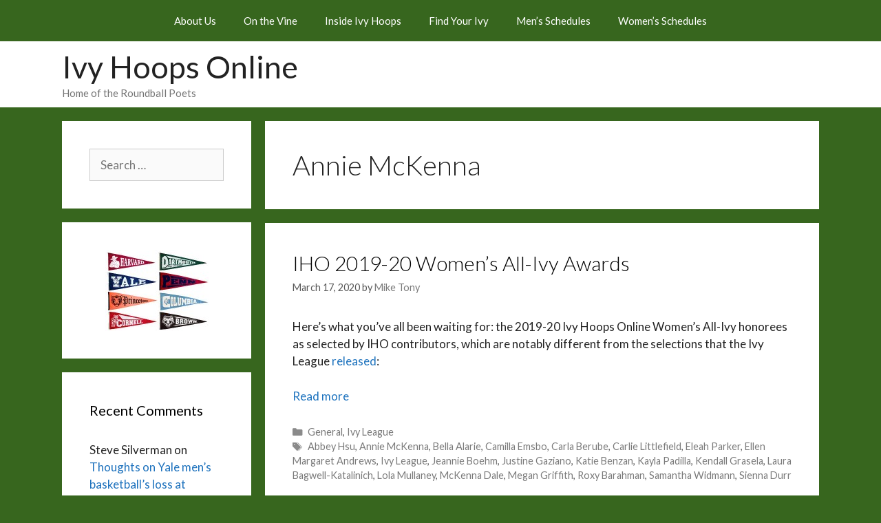

--- FILE ---
content_type: text/html; charset=UTF-8
request_url: https://ivyhoopsonline.com/tag/annie-mckenna/
body_size: 30313
content:
<!DOCTYPE html>
<html lang="en-US">
<head>
	<meta charset="UTF-8">
	<title>Annie McKenna &#8211; Ivy Hoops Online</title>
<meta name='robots' content='max-image-preview:large' />
	<style>img:is([sizes="auto" i], [sizes^="auto," i]) { contain-intrinsic-size: 3000px 1500px }</style>
	<meta name="viewport" content="width=device-width, initial-scale=1"><link rel='dns-prefetch' href='//secure.gravatar.com' />
<link rel='dns-prefetch' href='//stats.wp.com' />
<link rel='dns-prefetch' href='//v0.wordpress.com' />
<link href='https://fonts.gstatic.com' crossorigin rel='preconnect' />
<link href='https://fonts.googleapis.com' crossorigin rel='preconnect' />
<link rel='preconnect' href='//i0.wp.com' />
<link rel='preconnect' href='//c0.wp.com' />
<link rel="alternate" type="application/rss+xml" title="Ivy Hoops Online &raquo; Feed" href="https://ivyhoopsonline.com/feed/" />
<link rel="alternate" type="application/rss+xml" title="Ivy Hoops Online &raquo; Comments Feed" href="https://ivyhoopsonline.com/comments/feed/" />
<link rel="alternate" type="application/rss+xml" title="Ivy Hoops Online &raquo; Annie McKenna Tag Feed" href="https://ivyhoopsonline.com/tag/annie-mckenna/feed/" />
		<!-- This site uses the Google Analytics by ExactMetrics plugin v8.11.1 - Using Analytics tracking - https://www.exactmetrics.com/ -->
		<!-- Note: ExactMetrics is not currently configured on this site. The site owner needs to authenticate with Google Analytics in the ExactMetrics settings panel. -->
					<!-- No tracking code set -->
				<!-- / Google Analytics by ExactMetrics -->
		<script>
window._wpemojiSettings = {"baseUrl":"https:\/\/s.w.org\/images\/core\/emoji\/16.0.1\/72x72\/","ext":".png","svgUrl":"https:\/\/s.w.org\/images\/core\/emoji\/16.0.1\/svg\/","svgExt":".svg","source":{"concatemoji":"https:\/\/ivyhoopsonline.com\/wp-includes\/js\/wp-emoji-release.min.js?ver=6.8.3"}};
/*! This file is auto-generated */
!function(s,n){var o,i,e;function c(e){try{var t={supportTests:e,timestamp:(new Date).valueOf()};sessionStorage.setItem(o,JSON.stringify(t))}catch(e){}}function p(e,t,n){e.clearRect(0,0,e.canvas.width,e.canvas.height),e.fillText(t,0,0);var t=new Uint32Array(e.getImageData(0,0,e.canvas.width,e.canvas.height).data),a=(e.clearRect(0,0,e.canvas.width,e.canvas.height),e.fillText(n,0,0),new Uint32Array(e.getImageData(0,0,e.canvas.width,e.canvas.height).data));return t.every(function(e,t){return e===a[t]})}function u(e,t){e.clearRect(0,0,e.canvas.width,e.canvas.height),e.fillText(t,0,0);for(var n=e.getImageData(16,16,1,1),a=0;a<n.data.length;a++)if(0!==n.data[a])return!1;return!0}function f(e,t,n,a){switch(t){case"flag":return n(e,"\ud83c\udff3\ufe0f\u200d\u26a7\ufe0f","\ud83c\udff3\ufe0f\u200b\u26a7\ufe0f")?!1:!n(e,"\ud83c\udde8\ud83c\uddf6","\ud83c\udde8\u200b\ud83c\uddf6")&&!n(e,"\ud83c\udff4\udb40\udc67\udb40\udc62\udb40\udc65\udb40\udc6e\udb40\udc67\udb40\udc7f","\ud83c\udff4\u200b\udb40\udc67\u200b\udb40\udc62\u200b\udb40\udc65\u200b\udb40\udc6e\u200b\udb40\udc67\u200b\udb40\udc7f");case"emoji":return!a(e,"\ud83e\udedf")}return!1}function g(e,t,n,a){var r="undefined"!=typeof WorkerGlobalScope&&self instanceof WorkerGlobalScope?new OffscreenCanvas(300,150):s.createElement("canvas"),o=r.getContext("2d",{willReadFrequently:!0}),i=(o.textBaseline="top",o.font="600 32px Arial",{});return e.forEach(function(e){i[e]=t(o,e,n,a)}),i}function t(e){var t=s.createElement("script");t.src=e,t.defer=!0,s.head.appendChild(t)}"undefined"!=typeof Promise&&(o="wpEmojiSettingsSupports",i=["flag","emoji"],n.supports={everything:!0,everythingExceptFlag:!0},e=new Promise(function(e){s.addEventListener("DOMContentLoaded",e,{once:!0})}),new Promise(function(t){var n=function(){try{var e=JSON.parse(sessionStorage.getItem(o));if("object"==typeof e&&"number"==typeof e.timestamp&&(new Date).valueOf()<e.timestamp+604800&&"object"==typeof e.supportTests)return e.supportTests}catch(e){}return null}();if(!n){if("undefined"!=typeof Worker&&"undefined"!=typeof OffscreenCanvas&&"undefined"!=typeof URL&&URL.createObjectURL&&"undefined"!=typeof Blob)try{var e="postMessage("+g.toString()+"("+[JSON.stringify(i),f.toString(),p.toString(),u.toString()].join(",")+"));",a=new Blob([e],{type:"text/javascript"}),r=new Worker(URL.createObjectURL(a),{name:"wpTestEmojiSupports"});return void(r.onmessage=function(e){c(n=e.data),r.terminate(),t(n)})}catch(e){}c(n=g(i,f,p,u))}t(n)}).then(function(e){for(var t in e)n.supports[t]=e[t],n.supports.everything=n.supports.everything&&n.supports[t],"flag"!==t&&(n.supports.everythingExceptFlag=n.supports.everythingExceptFlag&&n.supports[t]);n.supports.everythingExceptFlag=n.supports.everythingExceptFlag&&!n.supports.flag,n.DOMReady=!1,n.readyCallback=function(){n.DOMReady=!0}}).then(function(){return e}).then(function(){var e;n.supports.everything||(n.readyCallback(),(e=n.source||{}).concatemoji?t(e.concatemoji):e.wpemoji&&e.twemoji&&(t(e.twemoji),t(e.wpemoji)))}))}((window,document),window._wpemojiSettings);
</script>
<link rel='stylesheet' id='generate-fonts-css' href='//fonts.googleapis.com/css?family=Lato:100,100italic,300,300italic,regular,italic,700,700italic,900,900italic' media='all' />
<style id='wp-emoji-styles-inline-css'>

	img.wp-smiley, img.emoji {
		display: inline !important;
		border: none !important;
		box-shadow: none !important;
		height: 1em !important;
		width: 1em !important;
		margin: 0 0.07em !important;
		vertical-align: -0.1em !important;
		background: none !important;
		padding: 0 !important;
	}
</style>
<link rel='stylesheet' id='wp-block-library-css' href='https://c0.wp.com/c/6.8.3/wp-includes/css/dist/block-library/style.min.css' media='all' />
<style id='classic-theme-styles-inline-css'>
/*! This file is auto-generated */
.wp-block-button__link{color:#fff;background-color:#32373c;border-radius:9999px;box-shadow:none;text-decoration:none;padding:calc(.667em + 2px) calc(1.333em + 2px);font-size:1.125em}.wp-block-file__button{background:#32373c;color:#fff;text-decoration:none}
</style>
<link rel='stylesheet' id='mediaelement-css' href='https://c0.wp.com/c/6.8.3/wp-includes/js/mediaelement/mediaelementplayer-legacy.min.css' media='all' />
<link rel='stylesheet' id='wp-mediaelement-css' href='https://c0.wp.com/c/6.8.3/wp-includes/js/mediaelement/wp-mediaelement.min.css' media='all' />
<style id='jetpack-sharing-buttons-style-inline-css'>
.jetpack-sharing-buttons__services-list{display:flex;flex-direction:row;flex-wrap:wrap;gap:0;list-style-type:none;margin:5px;padding:0}.jetpack-sharing-buttons__services-list.has-small-icon-size{font-size:12px}.jetpack-sharing-buttons__services-list.has-normal-icon-size{font-size:16px}.jetpack-sharing-buttons__services-list.has-large-icon-size{font-size:24px}.jetpack-sharing-buttons__services-list.has-huge-icon-size{font-size:36px}@media print{.jetpack-sharing-buttons__services-list{display:none!important}}.editor-styles-wrapper .wp-block-jetpack-sharing-buttons{gap:0;padding-inline-start:0}ul.jetpack-sharing-buttons__services-list.has-background{padding:1.25em 2.375em}
</style>
<style id='global-styles-inline-css'>
:root{--wp--preset--aspect-ratio--square: 1;--wp--preset--aspect-ratio--4-3: 4/3;--wp--preset--aspect-ratio--3-4: 3/4;--wp--preset--aspect-ratio--3-2: 3/2;--wp--preset--aspect-ratio--2-3: 2/3;--wp--preset--aspect-ratio--16-9: 16/9;--wp--preset--aspect-ratio--9-16: 9/16;--wp--preset--color--black: #000000;--wp--preset--color--cyan-bluish-gray: #abb8c3;--wp--preset--color--white: #ffffff;--wp--preset--color--pale-pink: #f78da7;--wp--preset--color--vivid-red: #cf2e2e;--wp--preset--color--luminous-vivid-orange: #ff6900;--wp--preset--color--luminous-vivid-amber: #fcb900;--wp--preset--color--light-green-cyan: #7bdcb5;--wp--preset--color--vivid-green-cyan: #00d084;--wp--preset--color--pale-cyan-blue: #8ed1fc;--wp--preset--color--vivid-cyan-blue: #0693e3;--wp--preset--color--vivid-purple: #9b51e0;--wp--preset--color--contrast: var(--contrast);--wp--preset--color--contrast-2: var(--contrast-2);--wp--preset--color--contrast-3: var(--contrast-3);--wp--preset--color--base: var(--base);--wp--preset--color--base-2: var(--base-2);--wp--preset--color--base-3: var(--base-3);--wp--preset--color--accent: var(--accent);--wp--preset--gradient--vivid-cyan-blue-to-vivid-purple: linear-gradient(135deg,rgba(6,147,227,1) 0%,rgb(155,81,224) 100%);--wp--preset--gradient--light-green-cyan-to-vivid-green-cyan: linear-gradient(135deg,rgb(122,220,180) 0%,rgb(0,208,130) 100%);--wp--preset--gradient--luminous-vivid-amber-to-luminous-vivid-orange: linear-gradient(135deg,rgba(252,185,0,1) 0%,rgba(255,105,0,1) 100%);--wp--preset--gradient--luminous-vivid-orange-to-vivid-red: linear-gradient(135deg,rgba(255,105,0,1) 0%,rgb(207,46,46) 100%);--wp--preset--gradient--very-light-gray-to-cyan-bluish-gray: linear-gradient(135deg,rgb(238,238,238) 0%,rgb(169,184,195) 100%);--wp--preset--gradient--cool-to-warm-spectrum: linear-gradient(135deg,rgb(74,234,220) 0%,rgb(151,120,209) 20%,rgb(207,42,186) 40%,rgb(238,44,130) 60%,rgb(251,105,98) 80%,rgb(254,248,76) 100%);--wp--preset--gradient--blush-light-purple: linear-gradient(135deg,rgb(255,206,236) 0%,rgb(152,150,240) 100%);--wp--preset--gradient--blush-bordeaux: linear-gradient(135deg,rgb(254,205,165) 0%,rgb(254,45,45) 50%,rgb(107,0,62) 100%);--wp--preset--gradient--luminous-dusk: linear-gradient(135deg,rgb(255,203,112) 0%,rgb(199,81,192) 50%,rgb(65,88,208) 100%);--wp--preset--gradient--pale-ocean: linear-gradient(135deg,rgb(255,245,203) 0%,rgb(182,227,212) 50%,rgb(51,167,181) 100%);--wp--preset--gradient--electric-grass: linear-gradient(135deg,rgb(202,248,128) 0%,rgb(113,206,126) 100%);--wp--preset--gradient--midnight: linear-gradient(135deg,rgb(2,3,129) 0%,rgb(40,116,252) 100%);--wp--preset--font-size--small: 13px;--wp--preset--font-size--medium: 20px;--wp--preset--font-size--large: 36px;--wp--preset--font-size--x-large: 42px;--wp--preset--spacing--20: 0.44rem;--wp--preset--spacing--30: 0.67rem;--wp--preset--spacing--40: 1rem;--wp--preset--spacing--50: 1.5rem;--wp--preset--spacing--60: 2.25rem;--wp--preset--spacing--70: 3.38rem;--wp--preset--spacing--80: 5.06rem;--wp--preset--shadow--natural: 6px 6px 9px rgba(0, 0, 0, 0.2);--wp--preset--shadow--deep: 12px 12px 50px rgba(0, 0, 0, 0.4);--wp--preset--shadow--sharp: 6px 6px 0px rgba(0, 0, 0, 0.2);--wp--preset--shadow--outlined: 6px 6px 0px -3px rgba(255, 255, 255, 1), 6px 6px rgba(0, 0, 0, 1);--wp--preset--shadow--crisp: 6px 6px 0px rgba(0, 0, 0, 1);}:where(.is-layout-flex){gap: 0.5em;}:where(.is-layout-grid){gap: 0.5em;}body .is-layout-flex{display: flex;}.is-layout-flex{flex-wrap: wrap;align-items: center;}.is-layout-flex > :is(*, div){margin: 0;}body .is-layout-grid{display: grid;}.is-layout-grid > :is(*, div){margin: 0;}:where(.wp-block-columns.is-layout-flex){gap: 2em;}:where(.wp-block-columns.is-layout-grid){gap: 2em;}:where(.wp-block-post-template.is-layout-flex){gap: 1.25em;}:where(.wp-block-post-template.is-layout-grid){gap: 1.25em;}.has-black-color{color: var(--wp--preset--color--black) !important;}.has-cyan-bluish-gray-color{color: var(--wp--preset--color--cyan-bluish-gray) !important;}.has-white-color{color: var(--wp--preset--color--white) !important;}.has-pale-pink-color{color: var(--wp--preset--color--pale-pink) !important;}.has-vivid-red-color{color: var(--wp--preset--color--vivid-red) !important;}.has-luminous-vivid-orange-color{color: var(--wp--preset--color--luminous-vivid-orange) !important;}.has-luminous-vivid-amber-color{color: var(--wp--preset--color--luminous-vivid-amber) !important;}.has-light-green-cyan-color{color: var(--wp--preset--color--light-green-cyan) !important;}.has-vivid-green-cyan-color{color: var(--wp--preset--color--vivid-green-cyan) !important;}.has-pale-cyan-blue-color{color: var(--wp--preset--color--pale-cyan-blue) !important;}.has-vivid-cyan-blue-color{color: var(--wp--preset--color--vivid-cyan-blue) !important;}.has-vivid-purple-color{color: var(--wp--preset--color--vivid-purple) !important;}.has-black-background-color{background-color: var(--wp--preset--color--black) !important;}.has-cyan-bluish-gray-background-color{background-color: var(--wp--preset--color--cyan-bluish-gray) !important;}.has-white-background-color{background-color: var(--wp--preset--color--white) !important;}.has-pale-pink-background-color{background-color: var(--wp--preset--color--pale-pink) !important;}.has-vivid-red-background-color{background-color: var(--wp--preset--color--vivid-red) !important;}.has-luminous-vivid-orange-background-color{background-color: var(--wp--preset--color--luminous-vivid-orange) !important;}.has-luminous-vivid-amber-background-color{background-color: var(--wp--preset--color--luminous-vivid-amber) !important;}.has-light-green-cyan-background-color{background-color: var(--wp--preset--color--light-green-cyan) !important;}.has-vivid-green-cyan-background-color{background-color: var(--wp--preset--color--vivid-green-cyan) !important;}.has-pale-cyan-blue-background-color{background-color: var(--wp--preset--color--pale-cyan-blue) !important;}.has-vivid-cyan-blue-background-color{background-color: var(--wp--preset--color--vivid-cyan-blue) !important;}.has-vivid-purple-background-color{background-color: var(--wp--preset--color--vivid-purple) !important;}.has-black-border-color{border-color: var(--wp--preset--color--black) !important;}.has-cyan-bluish-gray-border-color{border-color: var(--wp--preset--color--cyan-bluish-gray) !important;}.has-white-border-color{border-color: var(--wp--preset--color--white) !important;}.has-pale-pink-border-color{border-color: var(--wp--preset--color--pale-pink) !important;}.has-vivid-red-border-color{border-color: var(--wp--preset--color--vivid-red) !important;}.has-luminous-vivid-orange-border-color{border-color: var(--wp--preset--color--luminous-vivid-orange) !important;}.has-luminous-vivid-amber-border-color{border-color: var(--wp--preset--color--luminous-vivid-amber) !important;}.has-light-green-cyan-border-color{border-color: var(--wp--preset--color--light-green-cyan) !important;}.has-vivid-green-cyan-border-color{border-color: var(--wp--preset--color--vivid-green-cyan) !important;}.has-pale-cyan-blue-border-color{border-color: var(--wp--preset--color--pale-cyan-blue) !important;}.has-vivid-cyan-blue-border-color{border-color: var(--wp--preset--color--vivid-cyan-blue) !important;}.has-vivid-purple-border-color{border-color: var(--wp--preset--color--vivid-purple) !important;}.has-vivid-cyan-blue-to-vivid-purple-gradient-background{background: var(--wp--preset--gradient--vivid-cyan-blue-to-vivid-purple) !important;}.has-light-green-cyan-to-vivid-green-cyan-gradient-background{background: var(--wp--preset--gradient--light-green-cyan-to-vivid-green-cyan) !important;}.has-luminous-vivid-amber-to-luminous-vivid-orange-gradient-background{background: var(--wp--preset--gradient--luminous-vivid-amber-to-luminous-vivid-orange) !important;}.has-luminous-vivid-orange-to-vivid-red-gradient-background{background: var(--wp--preset--gradient--luminous-vivid-orange-to-vivid-red) !important;}.has-very-light-gray-to-cyan-bluish-gray-gradient-background{background: var(--wp--preset--gradient--very-light-gray-to-cyan-bluish-gray) !important;}.has-cool-to-warm-spectrum-gradient-background{background: var(--wp--preset--gradient--cool-to-warm-spectrum) !important;}.has-blush-light-purple-gradient-background{background: var(--wp--preset--gradient--blush-light-purple) !important;}.has-blush-bordeaux-gradient-background{background: var(--wp--preset--gradient--blush-bordeaux) !important;}.has-luminous-dusk-gradient-background{background: var(--wp--preset--gradient--luminous-dusk) !important;}.has-pale-ocean-gradient-background{background: var(--wp--preset--gradient--pale-ocean) !important;}.has-electric-grass-gradient-background{background: var(--wp--preset--gradient--electric-grass) !important;}.has-midnight-gradient-background{background: var(--wp--preset--gradient--midnight) !important;}.has-small-font-size{font-size: var(--wp--preset--font-size--small) !important;}.has-medium-font-size{font-size: var(--wp--preset--font-size--medium) !important;}.has-large-font-size{font-size: var(--wp--preset--font-size--large) !important;}.has-x-large-font-size{font-size: var(--wp--preset--font-size--x-large) !important;}
:where(.wp-block-post-template.is-layout-flex){gap: 1.25em;}:where(.wp-block-post-template.is-layout-grid){gap: 1.25em;}
:where(.wp-block-columns.is-layout-flex){gap: 2em;}:where(.wp-block-columns.is-layout-grid){gap: 2em;}
:root :where(.wp-block-pullquote){font-size: 1.5em;line-height: 1.6;}
</style>
<link rel='stylesheet' id='wp-components-css' href='https://c0.wp.com/c/6.8.3/wp-includes/css/dist/components/style.min.css' media='all' />
<link rel='stylesheet' id='godaddy-styles-css' href='https://ivyhoopsonline.com/wp-content/mu-plugins/vendor/wpex/godaddy-launch/includes/Dependencies/GoDaddy/Styles/build/latest.css?ver=2.0.2' media='all' />
<link rel='stylesheet' id='generate-style-grid-css' href='https://ivyhoopsonline.com/wp-content/themes/generatepress/assets/css/unsemantic-grid.min.css?ver=3.6.1' media='all' />
<link rel='stylesheet' id='generate-style-css' href='https://ivyhoopsonline.com/wp-content/themes/generatepress/assets/css/style.min.css?ver=3.6.1' media='all' />
<style id='generate-style-inline-css'>
body{background-color:#37661e;color:#222222;}a{color:#1e73be;}a:hover, a:focus, a:active{color:#222222;}body .grid-container{max-width:1100px;}.wp-block-group__inner-container{max-width:1100px;margin-left:auto;margin-right:auto;}:root{--contrast:#222222;--contrast-2:#575760;--contrast-3:#b2b2be;--base:#f0f0f0;--base-2:#f7f8f9;--base-3:#ffffff;--accent:#1e73be;}:root .has-contrast-color{color:var(--contrast);}:root .has-contrast-background-color{background-color:var(--contrast);}:root .has-contrast-2-color{color:var(--contrast-2);}:root .has-contrast-2-background-color{background-color:var(--contrast-2);}:root .has-contrast-3-color{color:var(--contrast-3);}:root .has-contrast-3-background-color{background-color:var(--contrast-3);}:root .has-base-color{color:var(--base);}:root .has-base-background-color{background-color:var(--base);}:root .has-base-2-color{color:var(--base-2);}:root .has-base-2-background-color{background-color:var(--base-2);}:root .has-base-3-color{color:var(--base-3);}:root .has-base-3-background-color{background-color:var(--base-3);}:root .has-accent-color{color:var(--accent);}:root .has-accent-background-color{background-color:var(--accent);}body, button, input, select, textarea{font-family:"Lato", sans-serif;}body{line-height:1.5;}.entry-content > [class*="wp-block-"]:not(:last-child):not(.wp-block-heading){margin-bottom:1.5em;}.main-title{font-weight:500;font-size:45px;}.main-navigation .main-nav ul ul li a{font-size:14px;}.sidebar .widget, .footer-widgets .widget{font-size:17px;}h1{font-weight:300;font-size:40px;}h2{font-weight:300;font-size:30px;}h3{font-size:20px;}h4{font-size:inherit;}h5{font-size:inherit;}@media (max-width:768px){.main-title{font-size:30px;}h1{font-size:30px;}h2{font-size:25px;}}.top-bar{background-color:#636363;color:#ffffff;}.top-bar a{color:#ffffff;}.top-bar a:hover{color:#303030;}.site-header{background-color:#ffffff;color:#3a3a3a;}.site-header a{color:#3a3a3a;}.main-title a,.main-title a:hover{color:#222222;}.site-description{color:#757575;}.main-navigation,.main-navigation ul ul{background-color:#37661e;}.main-navigation .main-nav ul li a, .main-navigation .menu-toggle, .main-navigation .menu-bar-items{color:#ffffff;}.main-navigation .main-nav ul li:not([class*="current-menu-"]):hover > a, .main-navigation .main-nav ul li:not([class*="current-menu-"]):focus > a, .main-navigation .main-nav ul li.sfHover:not([class*="current-menu-"]) > a, .main-navigation .menu-bar-item:hover > a, .main-navigation .menu-bar-item.sfHover > a{color:#ffffff;background-color:#00541c;}button.menu-toggle:hover,button.menu-toggle:focus,.main-navigation .mobile-bar-items a,.main-navigation .mobile-bar-items a:hover,.main-navigation .mobile-bar-items a:focus{color:#ffffff;}.main-navigation .main-nav ul li[class*="current-menu-"] > a{color:#ffffff;background-color:#3f3f3f;}.navigation-search input[type="search"],.navigation-search input[type="search"]:active, .navigation-search input[type="search"]:focus, .main-navigation .main-nav ul li.search-item.active > a, .main-navigation .menu-bar-items .search-item.active > a{color:#ffffff;background-color:#00541c;}.main-navigation ul ul{background-color:#00541c;}.main-navigation .main-nav ul ul li a{color:#ffffff;}.main-navigation .main-nav ul ul li:not([class*="current-menu-"]):hover > a,.main-navigation .main-nav ul ul li:not([class*="current-menu-"]):focus > a, .main-navigation .main-nav ul ul li.sfHover:not([class*="current-menu-"]) > a{color:#37661e;background-color:#4f4f4f;}.main-navigation .main-nav ul ul li[class*="current-menu-"] > a{color:#ffffff;background-color:#4f4f4f;}.separate-containers .inside-article, .separate-containers .comments-area, .separate-containers .page-header, .one-container .container, .separate-containers .paging-navigation, .inside-page-header{background-color:#ffffff;}.entry-title a{color:#000000;}.entry-meta{color:#595959;}.entry-meta a{color:#7a7a7a;}.entry-meta a:hover{color:#1e73be;}.sidebar .widget{background-color:#ffffff;}.sidebar .widget a{color:#1e72bd;}.sidebar .widget .widget-title{color:#000000;}.footer-widgets{background-color:#ffffff;}.footer-widgets .widget-title{color:#000000;}.site-info{color:#ffffff;background-color:#222222;}.site-info a{color:#ffffff;}.site-info a:hover{color:#606060;}.footer-bar .widget_nav_menu .current-menu-item a{color:#606060;}input[type="text"],input[type="email"],input[type="url"],input[type="password"],input[type="search"],input[type="tel"],input[type="number"],textarea,select{color:#666666;background-color:#fafafa;border-color:#cccccc;}input[type="text"]:focus,input[type="email"]:focus,input[type="url"]:focus,input[type="password"]:focus,input[type="search"]:focus,input[type="tel"]:focus,input[type="number"]:focus,textarea:focus,select:focus{color:#666666;background-color:#ffffff;border-color:#bfbfbf;}button,html input[type="button"],input[type="reset"],input[type="submit"],a.button,a.wp-block-button__link:not(.has-background){color:#ffffff;background-color:#666666;}button:hover,html input[type="button"]:hover,input[type="reset"]:hover,input[type="submit"]:hover,a.button:hover,button:focus,html input[type="button"]:focus,input[type="reset"]:focus,input[type="submit"]:focus,a.button:focus,a.wp-block-button__link:not(.has-background):active,a.wp-block-button__link:not(.has-background):focus,a.wp-block-button__link:not(.has-background):hover{color:#ffffff;background-color:#3f3f3f;}a.generate-back-to-top{background-color:rgba( 0,0,0,0.4 );color:#ffffff;}a.generate-back-to-top:hover,a.generate-back-to-top:focus{background-color:rgba( 0,0,0,0.6 );color:#ffffff;}:root{--gp-search-modal-bg-color:var(--base-3);--gp-search-modal-text-color:var(--contrast);--gp-search-modal-overlay-bg-color:rgba(0,0,0,0.2);}@media (max-width:768px){.main-navigation .menu-bar-item:hover > a, .main-navigation .menu-bar-item.sfHover > a{background:none;color:#ffffff;}}.inside-top-bar{padding:10px;}.inside-header{padding:10px 40px 10px 40px;}.site-main .wp-block-group__inner-container{padding:40px;}.entry-content .alignwide, body:not(.no-sidebar) .entry-content .alignfull{margin-left:-40px;width:calc(100% + 80px);max-width:calc(100% + 80px);}.rtl .menu-item-has-children .dropdown-menu-toggle{padding-left:20px;}.rtl .main-navigation .main-nav ul li.menu-item-has-children > a{padding-right:20px;}.site-info{padding:20px;}@media (max-width:768px){.separate-containers .inside-article, .separate-containers .comments-area, .separate-containers .page-header, .separate-containers .paging-navigation, .one-container .site-content, .inside-page-header{padding:30px;}.site-main .wp-block-group__inner-container{padding:30px;}.site-info{padding-right:10px;padding-left:10px;}.entry-content .alignwide, body:not(.no-sidebar) .entry-content .alignfull{margin-left:-30px;width:calc(100% + 60px);max-width:calc(100% + 60px);}}.one-container .sidebar .widget{padding:0px;}@media (max-width:768px){.main-navigation .menu-toggle,.main-navigation .mobile-bar-items,.sidebar-nav-mobile:not(#sticky-placeholder){display:block;}.main-navigation ul,.gen-sidebar-nav{display:none;}[class*="nav-float-"] .site-header .inside-header > *{float:none;clear:both;}}
</style>
<link rel='stylesheet' id='generate-mobile-style-css' href='https://ivyhoopsonline.com/wp-content/themes/generatepress/assets/css/mobile.min.css?ver=3.6.1' media='all' />
<link rel='stylesheet' id='generate-font-icons-css' href='https://ivyhoopsonline.com/wp-content/themes/generatepress/assets/css/components/font-icons.min.css?ver=3.6.1' media='all' />
<link rel='stylesheet' id='font-awesome-css' href='https://ivyhoopsonline.com/wp-content/themes/generatepress/assets/css/components/font-awesome.min.css?ver=4.7' media='all' />
<script src="https://c0.wp.com/c/6.8.3/wp-includes/js/jquery/jquery.min.js" id="jquery-core-js"></script>
<script src="https://c0.wp.com/c/6.8.3/wp-includes/js/jquery/jquery-migrate.min.js" id="jquery-migrate-js"></script>
<script src="https://ivyhoopsonline.com/wp-content/plugins/dropdown-menu-widget/scripts/include.js?ver=6.8.3" id="dropdown-ie-support-js"></script>
<link rel="https://api.w.org/" href="https://ivyhoopsonline.com/wp-json/" /><link rel="alternate" title="JSON" type="application/json" href="https://ivyhoopsonline.com/wp-json/wp/v2/tags/2261" /><link rel="EditURI" type="application/rsd+xml" title="RSD" href="https://ivyhoopsonline.com/xmlrpc.php?rsd" />
<meta name="generator" content="WordPress 6.8.3" />
<meta name="generator" content="Seriously Simple Podcasting 3.14.2" />

<link rel="alternate" type="application/rss+xml" title="Podcast RSS feed" href="https://ivyhoopsonline.com/feed/podcast" />

	<style>img#wpstats{display:none}</style>
		<meta name="google-site-verification" content="hXW8WAAh7a_i_2NBHJvhGsqPZTs2CLWS3-1drpA-AKw" /><meta name="google-site-verification" content="hXW8WAAh7a_i_2NBHJvhGsqPZTs2CLWS3-1drpA-AKw" /><style>.recentcomments a{display:inline !important;padding:0 !important;margin:0 !important;}</style>

<!-- Dropdown Menu Widget Styles by shailan (https://metinsaylan.com) v1.9.7 on wp6.8.3 -->
<link rel="stylesheet" href="https://ivyhoopsonline.com/wp-content/plugins/dropdown-menu-widget/css/shailan-dropdown.min.css" type="text/css" />
<link rel="stylesheet" href="https://ivyhoopsonline.com/wp-content/plugins/dropdown-menu-widget/themes/nvidia.com/default.advanced.css" type="text/css" />
<style type="text/css" media="all">
	ul.dropdown li a { font-size:18px; }
	ul.dropdown { white-space: nowrap; }
	/* Selected overlay: none */	/* Clear background images */
	.shailan-dropdown-menu .dropdown-horizontal-container, ul.dropdown li, ul.dropdown li.hover, ul.dropdown li:hover, ul.dropdown li.hover a, ul.dropdown li:hover a { background-image:none; }
	
	.shailan-dropdown-menu .dropdown-horizontal-container, ul.dropdown li{ background-color:; }
	ul.dropdown a,
	ul.dropdown a:link,
	ul.dropdown a:visited,
	ul.dropdown li { color: ; }
	ul.dropdown a:hover,
	ul.dropdown li:hover { color: ; }
	ul.dropdown a:active	{ color: ; }

	ul.dropdown li.hover a, ul.dropdown li:hover a{ background-color: ; }
	ul.dropdown li.hover ul li, ul.dropdown li:hover ul li{ background-color: ;
		color: ; }

	ul.dropdown li.hover ul li.hover, ul.dropdown li:hover ul li:hover { background-image: none; }
	ul.dropdown li.hover a:hover, ul.dropdown li:hover a:hover { background-color: ; }

	ul.dropdown ul{ background-image:none; background-color:; border:1px solid ; }
	ul.dropdown-vertical li { border-bottom:1px solid ; }
	
ul.dropdown li.parent>a{
	padding-right:25px;
}
ul.dropdown li.parent>a:after{
	content:""; position:absolute; top: 45%; right:6px;width:0;height:0;
	border-top:4px solid rgba(0,0,0,0.5);border-right:4px solid transparent;border-left:4px solid transparent }
ul.dropdown li.parent:hover>a:after{
	content:"";position:absolute; top: 45%; right:6px; width:0; height:0;
	border-top:4px solid rgba(0,0,0,0.5);border-right:4px solid transparent;border-left:4px solid transparent }
ul.dropdown li li.parent>a:after{
	content:"";position:absolute;top: 40%; right:5px;width:0;height:0;
	border-left:4px solid rgba(0,0,0,0.5);border-top:4px solid transparent;border-bottom:4px solid transparent }
ul.dropdown li li.parent:hover>a:after{
	content:"";position:absolute;top: 40%; right:5px;width:0;height:0;
	border-left:4px solid rgba(0,0,0,0.5);border-top:4px solid transparent;border-bottom:4px solid transparent }


</style>
<!-- /Dropdown Menu Widget Styles -->

 <!-- All in one Favicon 4.8 --><link rel="shortcut icon" href="https://ivyhoopsonline.com/wp-content/uploads/2013/03/ivy_league_pennant_set_9152big.jpeg" />

<!-- Jetpack Open Graph Tags -->
<meta property="og:type" content="website" />
<meta property="og:title" content="Annie McKenna &#8211; Ivy Hoops Online" />
<meta property="og:url" content="https://ivyhoopsonline.com/tag/annie-mckenna/" />
<meta property="og:site_name" content="Ivy Hoops Online" />
<meta property="og:image" content="https://s0.wp.com/i/blank.jpg" />
<meta property="og:image:width" content="200" />
<meta property="og:image:height" content="200" />
<meta property="og:image:alt" content="" />
<meta property="og:locale" content="en_US" />

<!-- End Jetpack Open Graph Tags -->
<meta data-pso-pv="1.2.1" data-pso-pt="archive" data-pso-th="e4f1d2471225564961b9026e709071c4"><script async src="//pagead2.googlesyndication.com/pagead/js/adsbygoogle.js"></script><script pagespeed_no_defer="" data-pso-version="20170403_083938">window.dynamicgoogletags={config:[]};dynamicgoogletags.config=["ca-pub-7987469454324932",[[[["ASIDE",null,"recent-comments-3",[]],["10px","30px",0],3,[0],"4960917695",0,null,null,6]]],[[[[null,[[0,19]],null,16,1,1],[null,[[20,20]],null,34,1,1],[null,[[180,199]],null,17,1,1],[null,[[320,339]],null,32,1,1]],[[["BODY",0,null,[]],["10px","10px",1],1,[4],null,0,null,null,2],[["BODY",0,null,[]],["10px","10px",1],2,[5],null,0,null,null,2],[["HEADER",0,null,[]],["10px","10px",1],2,[2],null,0,null,null,3],[["HEADER",0,null,[]],["10px","10px",1],3,[2],null,0,null,null,3],[["SECTION",null,"primary",[]],["10px","10px",1],3,[1],null,0,null,null,5],[["H1",0,null,[]],["10px","10px",1],0,[2],null,0,null,null,8],[["DIV",null,"left-sidebar",[]],["10px","10px",1],3,[5],null,0,null,null,5],[["ASIDE",null,"search-7",[]],["10px","10px",1],2,[1],null,0,null,null,7],[["ASIDE",null,"search-7",[]],["10px","20px",1],3,[1],null,0,null,null,7],[["ASIDE",null,"widget_sp_image-3",[]],["10px","10px",1],1,[1],null,0,null,null,7],[["ASIDE",null,"widget_sp_image-3",[]],["10px","10px",1],2,[1],null,0,null,null,7],[["ASIDE",null,"widget_sp_image-3",[]],["10px","20px",1],3,[1],null,0,null,null,7],[["ASIDE",null,"recent-comments-3",[]],["10px","30px",1],1,[1],null,0,null,null,7],[["ASIDE",null,"recent-comments-3",[]],["10px","10px",1],2,[1],null,0,null,null,7],[["ASIDE",null,"recent-comments-3",[]],["10px","20px",1],3,[1],null,0,null,null,7],[["ASIDE",null,"linkcat-2",[]],["10px","30px",1],1,[1],null,0,null,null,7],[["ASIDE",null,"linkcat-2",[]],["10px","10px",1],2,[1],null,0,null,null,7],[["ASIDE",null,"linkcat-2",[]],["10px","20px",1],3,[1],null,0,null,null,7],[["ASIDE",null,"text-8",[]],["10px","30px",1],1,[1],null,0,null,null,7],[["ASIDE",null,"text-8",[]],["10px","10px",1],2,[1],null,0,null,null,7],[["ASIDE",null,"text-8",[]],["10px","20px",1],3,[1],null,0,null,null,7],[["ASIDE",null,"text-6",[]],["10px","30px",1],1,[1],null,0,null,null,7],[["ASIDE",null,"text-6",[]],["10px","10px",1],2,[1],null,0,null,null,7],[["ASIDE",null,"text-6",[]],["10px","20px",1],3,[1],null,0,null,null,7],[["ASIDE",null,"widget_sp_image-4",[]],["10px","10px",1],1,[1],null,0,null,null,7],[["ASIDE",null,"widget_sp_image-4",[]],["10px","10px",1],2,[1],null,0,null,null,7],[["ASIDE",null,"widget_sp_image-4",[]],["10px","20px",1],3,[3],null,0,null,null,7],[["ASIDE",null,"text-3",[]],["10px","30px",1],1,[3],null,0,null,null,7],[["ASIDE",null,"text-3",[]],["10px","10px",1],2,[3],null,0,null,null,7],[["ASIDE",null,"text-3",[]],["10px","20px",1],3,[3],null,0,null,null,7],[["ASIDE",null,"text-4",[]],["10px","30px",1],1,[3],null,0,null,null,7],[["ASIDE",null,"text-4",[]],["10px","10px",1],2,[3],null,0,null,null,7],[["ARTICLE",0,null,[],1],["10px","10px",0],0,[0],null,0],[["ARTICLE",0,null,[],2],["10px","10px",0],0,[0],null,0],[["ARTICLE",0,null,[],3],["10px","10px",0],0,[0],null,0],[["ARTICLE",0,null,[],-1],["10px","22.5px",0],3,[0],null,0,null,null,10],[["ARTICLE",1,null,[],1],["10px","10px",0],0,[0],null,0],[["ARTICLE",1,null,[],2],["10px","10px",0],0,[0],null,0],[["ARTICLE",1,null,[],3],["10px","10px",0],0,[0],null,0],[["ARTICLE",1,null,[],-1],["10px","22.5px",0],3,[0],null,0,null,null,10],[["ARTICLE",2,null,[],1],["10px","10px",0],0,[0],null,0],[["ARTICLE",2,null,[],2],["10px","10px",0],0,[0],null,0],[["ARTICLE",2,null,[],3],["10px","10px",0],0,[0],null,0],[["ARTICLE",2,null,[],-1],["10px","22.5px",0],3,[0],null,0,null,null,10],[["HEADER",0,null,[]],["10px","10px",1],0,[4],null,0,null,null,3],[["HEADER",0,null,[]],["10px","10px",1],1,[4],null,0,null,null,3],[["ASIDE",null,"search-7",[]],["10px","10px",1],1,[1],null,0,null,null,7],[["DIV",null,null,["copyright-bar"]],["10px","10px",1],0,[5],null,0,null,null,6],[["DIV",null,null,["copyright-bar"]],["10px","10px",1],3,[5],null,0,null,null,6]],["3831664897","5308398090","6785131298","8261864493","9738597690"],["ARTICLE",null,null,[]],"20170214_040801"]],"WordPressArchive","6716852495",null,0.01,null,[null,1494911922195],0.01,1,null,null,"https://ivyhoopsonline.com"];(function(){var h=this,aa=function(a){var b=typeof a;if("object"==b)if(a){if(a instanceof Array)return"array";if(a instanceof Object)return b;var c=Object.prototype.toString.call(a);if("[object Window]"==c)return"object";if("[object Array]"==c||"number"==typeof a.length&&"undefined"!=typeof a.splice&&"undefined"!=typeof a.propertyIsEnumerable&&!a.propertyIsEnumerable("splice"))return"array";if("[object Function]"==c||"undefined"!=typeof a.call&&"undefined"!=typeof a.propertyIsEnumerable&&!a.propertyIsEnumerable("call"))return"function"}else return"null";
else if("function"==b&&"undefined"==typeof a.call)return"object";return b},p=function(a){return"number"==typeof a},ba=function(a,b){var c=Array.prototype.slice.call(arguments,1);return function(){var b=c.slice();b.push.apply(b,arguments);return a.apply(this,b)}},r=function(a,b){function c(){}c.prototype=b.prototype;a.Ra=b.prototype;a.prototype=new c;a.prototype.constructor=a;a.Ta=function(a,c,f){for(var d=Array(arguments.length-2),e=2;e<arguments.length;e++)d[e-2]=arguments[e];return b.prototype[c].apply(a,
d)}};var ca=String.prototype.trim?function(a){return a.trim()}:function(a){return a.replace(/^[\s\xa0]+|[\s\xa0]+$/g,"")},da=function(a,b){return a<b?-1:a>b?1:0},ea=function(a){return String(a).replace(/\-([a-z])/g,function(a,c){return c.toUpperCase()})};var fa=Array.prototype.forEach?function(a,b,c){Array.prototype.forEach.call(a,b,c)}:function(a,b,c){for(var d=a.length,e="string"==typeof a?a.split(""):a,f=0;f<d;f++)f in e&&b.call(c,e[f],f,a)};var ga=function(a){ga[" "](a);return a};ga[" "]=function(){};var ia=function(a,b){var c=ha;Object.prototype.hasOwnProperty.call(c,a)||(c[a]=b(a))};var t;a:{var ja=h.navigator;if(ja){var ka=ja.userAgent;if(ka){t=ka;break a}}t=""}var v=function(a){return-1!=t.indexOf(a)};var la=v("Opera"),w=v("Trident")||v("MSIE"),ma=v("Edge"),na=v("Gecko")&&!(-1!=t.toLowerCase().indexOf("webkit")&&!v("Edge"))&&!(v("Trident")||v("MSIE"))&&!v("Edge"),oa=-1!=t.toLowerCase().indexOf("webkit")&&!v("Edge"),pa=function(){var a=h.document;return a?a.documentMode:void 0},qa;
a:{var ra="",sa=function(){var a=t;if(na)return/rv\:([^\);]+)(\)|;)/.exec(a);if(ma)return/Edge\/([\d\.]+)/.exec(a);if(w)return/\b(?:MSIE|rv)[: ]([^\);]+)(\)|;)/.exec(a);if(oa)return/WebKit\/(\S+)/.exec(a);if(la)return/(?:Version)[ \/]?(\S+)/.exec(a)}();sa&&(ra=sa?sa[1]:"");if(w){var ta=pa();if(null!=ta&&ta>parseFloat(ra)){qa=String(ta);break a}}qa=ra}
var ua=qa,ha={},va=function(a){ia(a,function(){for(var b=0,c=ca(String(ua)).split("."),d=ca(String(a)).split("."),e=Math.max(c.length,d.length),f=0;0==b&&f<e;f++){var g=c[f]||"",k=d[f]||"";do{g=/(\d*)(\D*)(.*)/.exec(g)||["","","",""];k=/(\d*)(\D*)(.*)/.exec(k)||["","","",""];if(0==g[0].length&&0==k[0].length)break;b=da(0==g[1].length?0:parseInt(g[1],10),0==k[1].length?0:parseInt(k[1],10))||da(0==g[2].length,0==k[2].length)||da(g[2],k[2]);g=g[3];k=k[3]}while(0==b)}return 0<=b})},wa;var xa=h.document;
wa=xa&&w?pa()||("CSS1Compat"==xa.compatMode?parseInt(ua,10):5):void 0;var x=function(){},ya="function"==typeof Uint8Array,z=function(a,b,c){a.a=null;b||(b=[]);a.Va=void 0;a.M=-1;a.l=b;a:{if(a.l.length){b=a.l.length-1;var d=a.l[b];if(d&&"object"==typeof d&&"array"!=aa(d)&&!(ya&&d instanceof Uint8Array)){a.R=b-a.M;a.G=d;break a}}a.R=Number.MAX_VALUE}a.Ua={};if(c)for(b=0;b<c.length;b++)d=c[b],d<a.R?(d+=a.M,a.l[d]=a.l[d]||y):a.G[d]=a.G[d]||y},y=[],A=function(a,b){if(b<a.R){b+=a.M;var c=a.l[b];return c===y?a.l[b]=[]:c}c=a.G[b];return c===y?a.G[b]=[]:c},Aa=function(a){a=
A(za,a);return null==a?a:+a},B=function(a,b,c){b<a.R?a.l[b+a.M]=c:a.G[b]=c},C=function(a,b,c){a.a||(a.a={});if(!a.a[c]){var d=A(a,c);d&&(a.a[c]=new b(d))}return a.a[c]},D=function(a,b,c){a.a||(a.a={});if(!a.a[c]){for(var d=A(a,c),e=[],f=0;f<d.length;f++)e[f]=new b(d[f]);a.a[c]=e}b=a.a[c];b==y&&(b=a.a[c]=[]);return b},Ba=function(a,b,c){a.a||(a.a={});c=c||[];for(var d=[],e=0;e<c.length;e++)d[e]=E(c[e]);a.a[b]=c;B(a,b,d)},Ca=function(a){if(a.a)for(var b in a.a){var c=a.a[b];if("array"==aa(c))for(var d=
0;d<c.length;d++)c[d]&&E(c[d]);else c&&E(c)}},E=function(a){Ca(a);return a.l};x.prototype.toString=function(){Ca(this);return this.l.toString()};var Da=function(a){var b;if("array"==aa(a)){for(var c=Array(a.length),d=0;d<a.length;d++)null!=(b=a[d])&&(c[d]="object"==typeof b?Da(b):b);return c}if(ya&&a instanceof Uint8Array)return new Uint8Array(a);c={};for(d in a)null!=(b=a[d])&&(c[d]="object"==typeof b?Da(b):b);return c};var Ea=function(a,b){this.events=[];this.Ga=b||h;var c=null;b&&(b.google_js_reporting_queue=b.google_js_reporting_queue||[],this.events=b.google_js_reporting_queue,c=b.google_measure_js_timing);this.ia=null!=c?c:Math.random()<a};Ea.prototype.disable=function(){fa(this.events,this.ya,this);this.events.length=0;this.ia=!1};Ea.prototype.ya=function(a){var b=this.Ga.performance;a&&b&&b.clearMarks&&(b.clearMarks("goog_"+a.uniqueId+"_start"),b.clearMarks("goog_"+a.uniqueId+"_end"))};var Fa=function(){var a=!1;try{var b=Object.defineProperty({},"passive",{get:function(){a=!0}});h.addEventListener("test",null,b)}catch(c){}return a}();var Ha=function(){var a=Ga;try{var b;if(b=!!a&&null!=a.location.href)a:{try{ga(a.foo);b=!0;break a}catch(c){}b=!1}return b}catch(c){return!1}},Ia=function(a,b){for(var c in a)Object.prototype.hasOwnProperty.call(a,c)&&b.call(void 0,a[c],c,a)};var Ja=function(a,b,c,d,e){this.la=c||4E3;this.H=a||"&";this.wa=b||",$";this.T=void 0!==d?d:"trn";this.Sa=e||null;this.va=!1;this.V={};this.Ja=0;this.L=[]},Ma=function(a,b,c,d){b=b+"//"+c+d;var e=Ka(a)-d.length-0;if(0>e)return"";a.L.sort(function(a,b){return a-b});d=null;c="";for(var f=0;f<a.L.length;f++)for(var g=a.L[f],k=a.V[g],m=0;m<k.length;m++){if(!e){d=null==d?g:d;break}var l=La(k[m],a.H,a.wa);if(l){l=c+l;if(e>=l.length){e-=l.length;b+=l;c=a.H;break}else a.va&&(c=e,l[c-1]==a.H&&--c,b+=l.substr(0,
c),c=a.H,e=0);d=null==d?g:d}}f="";a.T&&null!=d&&(f=c+a.T+"="+(a.Sa||d));return b+f+""},Ka=function(a){if(!a.T)return a.la;var b=1,c;for(c in a.V)b=c.length>b?c.length:b;return a.la-a.T.length-b-a.H.length-1},La=function(a,b,c,d,e){var f=[];Ia(a,function(a,k){(a=Na(a,b,c,d,e))&&f.push(k+"="+a)});return f.join(b)},Na=function(a,b,c,d,e){if(null==a)return"";b=b||"&";c=c||",$";"string"==typeof c&&(c=c.split(""));if(a instanceof Array){if(d=d||0,d<c.length){for(var f=[],g=0;g<a.length;g++)f.push(Na(a[g],
b,c,d+1,e));return f.join(c[d])}}else if("object"==typeof a)return e=e||0,2>e?encodeURIComponent(La(a,b,c,d,e+1)):"...";return encodeURIComponent(String(a))};var Ra=function(a,b,c,d){var e=Pa;if((c?e.Pa:Math.random())<(d||e.za))try{var f;b instanceof Ja?f=b:(f=new Ja,Ia(b,function(a,b){var c=f,d=c.Ja++,e={};e[b]=a;a=[e];c.L.push(d);c.V[d]=a}));var g=Ma(f,e.Ma,e.Ba,e.La+a+"&");g&&Qa(g)}catch(k){}},Qa=function(a){h.google_image_requests||(h.google_image_requests=[]);var b=h.document.createElement("img");b.src=a;h.google_image_requests.push(b)};var Sa;if(!(Sa=!na&&!w)){var Ta;if(Ta=w)Ta=9<=Number(wa);Sa=Ta}Sa||na&&va("1.9.1");w&&va("9");var F=function(a,b,c,d){this.top=a;this.right=b;this.bottom=c;this.left=d};F.prototype.floor=function(){this.top=Math.floor(this.top);this.right=Math.floor(this.right);this.bottom=Math.floor(this.bottom);this.left=Math.floor(this.left);return this};var Ua=document,Va=window;var Wa=!!window.google_async_iframe_id,Ga=Wa&&window.parent||window;var Pa,G;if(Wa&&!Ha()){var Xa="."+Ua.domain;try{for(;2<Xa.split(".").length&&!Ha();)Ua.domain=Xa=Xa.substr(Xa.indexOf(".")+1),Ga=window.parent}catch(a){}Ha()||(Ga=window)}G=Ga;var Ya=new Ea(1,G);Pa=new function(){this.Ma="http:"===Va.location.protocol?"http:":"https:";this.Ba="pagead2.googlesyndication.com";this.La="/pagead/gen_204?id=";this.za=.01;this.Pa=Math.random()};
if("complete"==G.document.readyState)G.google_measure_js_timing||Ya.disable();else if(Ya.ia){var Za=function(){G.google_measure_js_timing||Ya.disable()};G.addEventListener?G.addEventListener("load",Za,Fa?void 0:!1):G.attachEvent&&G.attachEvent("onload",Za)};var H=function(a){this.na={};this.na.c=a;this.o=[];this.u=null;this.v=[];this.ea=0};H.prototype.g=function(a){for(var b=0;b<this.o.length;b++)if(this.o[b]==a)return this;this.o.push(a);return this};var $a=function(a,b){a.u=a.u?a.u:b;return a};H.prototype.C=function(a){for(var b=0;b<this.v.length;b++)if(this.v[b]==a)return this;this.v.push(a);return this};
H.prototype.getData=function(a){var b=this.na,c={},d;for(d in b)c[d]=b[d];0<this.ea&&(c.t=this.ea);c.err=this.o.join();c.warn=this.v.join();if(this.u){c.excp_n=this.u.name;c.excp_m=this.u.message&&this.u.message.substring(0,512);if(b=this.u.stack){d=this.u.stack;try{-1==d.indexOf("")&&(d="\n"+d);for(var e;d!=e;)e=d,d=d.replace(/((https?:\/..*\/)[^\/:]*:\d+(?:.|\n)*)\2/,"$1");b=d.replace(/\n */g,"\n")}catch(f){b=""}}c.excp_s=b}c.w=0<a.innerWidth?a.innerWidth:null;c.h=0<a.innerHeight?a.innerHeight:
null;return c};var bb=function(a,b){ab(a,a.Ea,a.X,b)},ab=function(a,b,c,d){var e=d.u;d=d.getData(a.K);a.Ha?(d.type=b,a.K.console.log(d),e&&a.K.console.error(e)):0<c&&(d.r=c,Ra(b,d,"jserror"!=b,c))};var I=function(a){return a.dynamicgoogletags=a.dynamicgoogletags||{}};var J=function(a){z(this,a,cb)};r(J,x);var cb=[4];J.prototype.getId=function(){return A(this,3)};var K=function(a){z(this,a,null)};r(K,x);var db=function(a){z(this,a,null)};r(db,x);var L=function(a){return C(a,J,1)},fb=function(a){z(this,a,eb)};r(fb,x);var eb=[1];fb.prototype.i=function(){return D(this,db,1)};fb.prototype.pa=function(a){Ba(this,1,a)};var M=function(a){z(this,a,gb)};r(M,x);var gb=[2];M.prototype.ka=function(){return A(this,3)};M.prototype.qa=function(a){B(this,3,a)};var hb=function(a){z(this,a,null)};r(hb,x);var N=function(a){z(this,a,ib)};r(N,x);var ib=[1,2,3];N.prototype.i=function(){return D(this,db,2)};
N.prototype.pa=function(a){Ba(this,2,a)};var O=function(a){z(this,a,jb)};r(O,x);var jb=[3];O.prototype.A=function(){return A(this,1)};O.prototype.D=function(){return C(this,fb,2)};O.prototype.O=function(){return A(this,4)};O.prototype.ka=function(){return A(this,5)};O.prototype.qa=function(a){B(this,5,a)};O.prototype.N=function(){return C(this,kb,9)};var kb=function(a){z(this,a,null)};r(kb,x);var lb=function(a){this.m=a;this.sa=[]};lb.prototype.f=function(){return 0<D(this.m,N,3).length?D(this.m,N,3)[0]:null};var mb=function(a){var b=["adsbygoogle-placeholder"];a=a.className?a.className.split(/\s+/):[];for(var c={},d=0;d<a.length;++d)c[a[d]]=!0;for(d=0;d<b.length;++d)if(!c[b[d]])return!1;return!0};var nb=function(a,b){for(var c=0;c<b.length;c++){var d=b[c],e=ea(d.Wa);a[e]=d.value}},qb=function(a,b){var c=ob;b.setAttribute("data-adsbygoogle-status","reserved");b={element:b};(c=c&&c.Na)&&(b.params=c);pb(a).push(b)},pb=function(a){return a.adsbygoogle=a.adsbygoogle||[]};var rb=function(a,b){if(!a)return!1;a=b.getComputedStyle?b.getComputedStyle(a,null):a.currentStyle;if(!a)return!1;a=a.cssFloat||a.styleFloat;return"left"==a||"right"==a},sb=function(a){for(a=a.previousSibling;a&&1!=a.nodeType;)a=a.previousSibling;return a?a:null},tb=function(a){return!!a.nextSibling||!!a.parentNode&&tb(a.parentNode)};var ub=function(a,b){var c=a.length;if(null!=c)for(var d=0;d<c;d++)b.call(void 0,a[d],d)};var vb=function(a,b,c,d){this.ma=a;this.$=b;this.aa=c;this.P=d};vb.prototype.query=function(a){var b=[];try{b=a.querySelectorAll(this.ma)}catch(f){}if(!b.length)return[];a=b;b=a.length;if(0<b){for(var c=Array(b),d=0;d<b;d++)c[d]=a[d];a=c}else a=[];a=wb(this,a);p(this.$)&&(b=this.$,0>b&&(b+=a.length),a=0<=b&&b<a.length?[a[b]]:[]);if(p(this.aa)){b=[];for(c=0;c<a.length;c++){var d=xb(a[c]),e=this.aa;0>e&&(e+=d.length);0<=e&&e<d.length&&b.push(d[e])}a=b}return a};
vb.prototype.toString=function(){return JSON.stringify({nativeQuery:this.ma,occurrenceIndex:this.$,paragraphIndex:this.aa,ignoreMode:this.P})};
var wb=function(a,b){if(null==a.P)return b;switch(a.P){case 1:return b.slice(1);case 2:return b.slice(0,b.length-1);case 3:return b.slice(1,b.length-1);case 0:return b;default:throw Error("Unknown ignore mode: "+a.P);}},xb=function(a){var b=[];ub(a.getElementsByTagName("p"),function(a){100<=yb(a)&&b.push(a)});return b},yb=function(a){if(3==a.nodeType)return a.length;if(1!=a.nodeType||"SCRIPT"==a.tagName)return 0;var b=0;ub(a.childNodes,function(a){b+=yb(a)});return b},zb=function(a){return 0==a.length||
isNaN(a[0])?a:"\\"+(30+parseInt(a[0],10))+" "+a.substring(1)};var Ab=function(a,b){var c=0,d=A(a,6);if(void 0!==d)switch(d){case 0:c=1;break;case 1:c=2;break;case 2:c=3}var d=null,e=A(a,7);if(A(a,1)||a.getId()||0<A(a,4).length){var f=a.getId(),g=A(a,1),e=A(a,4),d=A(a,2);a=A(a,5);var k="";g&&(k+=g);f&&(k+="#"+zb(f));if(e)for(f=0;f<e.length;f++)k+="."+zb(e[f]);d=(e=k)?new vb(e,d,a,c):null}else e&&(d=new vb(e,A(a,2),A(a,5),c));return d?d.query(b):[]},Bb=function(a,b){if(a==b)return!0;if(!a||!b||A(a,1)!=A(b,1)||A(a,2)!=A(b,2)||a.getId()!=b.getId()||A(a,7)!=A(b,
7)||A(a,5)!=A(b,5)||A(a,6)!=A(b,6))return!1;a=A(a,4);b=A(b,4);if(a||b)if(a&&b&&a.length==b.length)for(var c=0;c<a.length;c++){if(a[c]!=b[c])return!1}else return!1;return!0};var Cb=function(a){a=a.document;return("CSS1Compat"==a.compatMode?a.documentElement:a.body)||{}},Db=function(a){return void 0===a.pageYOffset?(a.document.documentElement||a.document.body.parentNode||a.document.body).scrollTop:a.pageYOffset};var Eb=function(a,b){b=L(b);if(!b)return null;a=Ab(b,a);return 0<a.length?a[0]:null},Gb=function(a,b){b=Fb(a,b,!0);return p(b)&&!(b<=Cb(a).clientHeight)},Hb=function(a,b){return a.body?b-a.body.getBoundingClientRect().top:b},Fb=function(a,b,c){if(!c||!p(A(b,8))){var d=Eb(a.document,b);if(d){var e=null!=C(b,K,2)?A(C(b,K,2),3):void 0;c=a.document.createElement("div");c.className="googlepublisherpluginad";var f=c.style;f.textAlign="center";f.width="100%";f.height="0px";f.clear=e?"both":"none";Ib(c,d,
A(b,3));d=c.getBoundingClientRect().top+Db(a);c.parentNode.removeChild(c);B(b,8,d)}}b=A(b,8);return p(b)?b-Db(a):null},Jb={0:0,1:1,2:2,3:3},Kb={0:"auto",1:"horizontal",2:"vertical",3:"rectangle"},Lb=function(a,b){a.sort(function(a,d){a=Fb(b,a,!0);a=p(a)?a:Number.POSITIVE_INFINITY;d=Fb(b,d,!0);d=p(d)?d:Number.POSITIVE_INFINITY;return a-d})},Ib=function(a,b,c){switch(Jb[c]){case 0:b.parentNode&&b.parentNode.insertBefore(a,b);break;case 3:if(c=b.parentNode){var d=b.nextSibling;if(d&&d.parentNode!=c)for(;d&&
8==d.nodeType;)d=d.nextSibling;c.insertBefore(a,d)}break;case 1:b.insertBefore(a,b.firstChild);break;case 2:b.appendChild(a)}if(1!=b.nodeType?0:"INS"==b.tagName&&mb(b))b.style.display="block"};var ob=new function(){this.ha="googlepublisherpluginad";this.Na={google_tag_origin:"pso"}},P=function(a){this.b=a;this.j=[];this.da=0;this.o=[];this.v=[];this.Y=null;this.oa=!1},Mb=function(a,b){a=C(a.f(),J,4);if(!(a&&b&&A(b,1)==A(a,1)&&b.getId()==a.getId()&&p(A(b,2))&&p(A(b,5))))return!1;a=A(a,4);b=A(b,4);if(a.length!=b.length)return!1;for(var c=0;c<a.length;++c)if(b[c]!=a[c])return!1;return!0},Nb=function(a){var b=p(void 0)?void 0:20,c=a.f(),d=c.i(),e=C(c,J,4);if(!(a.oa||0>=b)&&e&&0!=Ab(e,a.b.document).length){a.oa=
!0;for(var c=[],f=0;f<d.length;++f){var g=d[f],k=L(g);if(Mb(a,k)){var m=A(k,2),k=A(k,5);null!=m&&null!=k&&0<=m&&0<=k&&(!c[m]||A(L(c[m]),5)<k)&&(c[m]=g)}}k=0;d=Ab(e,a.b.document);for(m=0;m<c.length&&k<b;++m){var e=k,f=a,l=d[m],g=c[m],k=b-k,u=f.f().i(),q=0;if(l&&g){l=xb(l).length;switch(A(L(g),6)){case 0:case 1:--l;break;case 2:l-=2}for(var n=A(L(g),5)+1;n<l&&q<k;++n){var Oa=new g.constructor(Da(E(g))),Hc=L(Oa);B(Hc,5,n);u.push(Oa);q++}}q&&f.f().pa(u);k=e+q}}};
P.prototype.g=function(a){for(var b=0;b<this.o.length;++b)if(this.o[b]==a)return;this.o.push(a)};P.prototype.C=function(a){for(var b=0;b<this.v.length;++b)if(this.v[b]==a)return;this.v.push(a)};
var Ob=function(a,b,c){var d=Jb[A(b,3)],e=Eb(a.b.document,b);if(e){var f=L(b)?A(L(b),2):void 0,g;a:{g=a.b;if(null!=f)switch(d){case 0:g=rb(sb(e),g);break a;case 3:g=rb(e,g);break a;case 2:f=e.lastChild;g=rb(f?1==f.nodeType?f:sb(f):null,g);break a}g=!1}if(!g&&(c||2!=d||tb(e))&&(c=1==d||2==d?e:e.parentNode,!c||(1!=c.nodeType?0:"INS"==c.tagName&&mb(c))||!(0>=c.offsetWidth)))a:if(A(b,7))a.C(8);else{b:if(A(b,5))c=A(b,5);else{if(c=Q(a).f())if(c=A(c,3),a.da<c.length){c=c[a.da++];break b}a.g(4);c=null}if(null!=
c){B(b,7,!0);d=[];(g=a.O())&&d.push(g);g=Q(a).sa;for(f=0;f<g.length;++f)d.push(g[f]);p(A(b,9))&&d.push("pso-lv-"+A(b,9));var k=a.b.document;g=a.A();var f=A(b,6),f=null!=f?Kb[f]:f,m=C(b,K,2),l={};m&&(l.ra=A(m,1),l.ga=A(m,2),l.xa=!!A(m,3));var m=c,u=ob,q=k.createElement("div"),n=q.style;n.textAlign="center";n.width="100%";n.height="auto";n.clear=l.xa?"both":"none";l.Ka&&nb(n,l.Ka);k=k.createElement("ins");n=k.style;n.display="block";n.margin="auto";n.backgroundColor="transparent";l.ra&&(n.marginTop=
l.ra);l.ga&&(n.marginBottom=l.ga);l.ta&&nb(n,l.ta);q.appendChild(k);k.setAttribute("data-ad-format",f?f:"auto");if(f=u&&u.ha)q.className=f;k.className="adsbygoogle";k.setAttribute("data-ad-client",g);m&&k.setAttribute("data-ad-slot",m);d.length&&k.setAttribute("data-ad-channel",d.join("+"));Ib(q,e,A(b,3));try{qb(a.b,k)}catch(Oa){A(b,5)!=c&&a.da--;B(b,7,!1);a.C(6);q&&q.parentNode&&q.parentNode.removeChild(q);break a}a.j.push(q)}}}},Pb=function(a,b){for(var c=Number.POSITIVE_INFINITY,d=0;d<a.j.length;++d)var e=
a.j[d].getBoundingClientRect().top,f=a.j[d].getBoundingClientRect().bottom,c=Math.min(c,b<e?e-b:f<b?b-f:0);return c},Q=function(a){a=I(a.b).ps||null;if(!a)throw Error("No placementState");return a},Qb=function(a,b){var c=Q(a).m;if(!c||!c.A())return a.g(5),!1;c=D(c,N,3)[0];return c?A(c,3).length<b?(a.g(4),a.g(5),!1):!0:(a.g(5),!1)};P.prototype.A=function(){return Q(this).m.A()||""};P.prototype.O=function(){return Q(this).m.O()||void 0};P.prototype.D=function(){return Q(this).m.D()||new fb};
P.prototype.f=function(){var a=Q(this).f();if(!a)throw Error("No mConfig");return a};var Rb=function(a){a=A(a.f(),6);return null!=a&&0<a};var Sb=function(){this.I=this.J=this.ba=null};var R=function(a){P.call(this,a)};r(R,P);R.prototype.apply=function(a){var b;(b=Q(this).m)&&b.A()&&b.D()?b=!0:(this.g(5),b=!1);if(b){b=this.D().i();for(var c=0;c<b.length;c++){var d=b[c];A(d,7)||Ob(this,d,a)}}};R.prototype.B=function(){return(0==this.D().i().length||0<this.j.length)&&0==this.o.length};var Tb=function(a){P.call(this,a);if(Qb(this,0)){a=this.D().i();for(var b=this.f().i(),c=0;c<a.length;c++){var d=a[c],e;a:{e=d;var f=b;if(e&&L(e))for(var g=0;g<f.length;g++){var k=f[g];if(A(e,3)==A(k,3)&&Bb(L(e),L(k))){e=k;break a}}e=null}e&&C(e,K,2)&&(e=C(e,K,2),d.a||(d.a={}),f=e?E(e):e,d.a[2]=e,B(d,2,f))}}};r(Tb,R);var Vb=function(a,b){var c=void 0===b.pageXOffset?(b.document.documentElement||b.document.body.parentNode||b.document.body).scrollLeft:b.pageXOffset,d=Db(b);if(a.getBoundingClientRect)return a=a.getBoundingClientRect(),Ub(a)?new F(a.top+d,a.right+c,a.bottom+d,a.left+c):new F(0,0,0,0);b=b.document.createRange();b.selectNodeContents(a);return b.collapsed?new F(0,0,0,0):b.getBoundingClientRect?(a=b.getBoundingClientRect(),Ub(a)?new F(a.top+d,a.right+c,a.bottom+d,a.left+c):new F(0,0,0,0)):new F(0,0,0,
0)},Ub=function(a){return!!a&&p(a.top)&&!isNaN(a.top)&&p(a.right)&&!isNaN(a.right)&&p(a.bottom)&&!isNaN(a.bottom)&&p(a.left)&&!isNaN(a.left)};var $b=function(a){this.K=a;this.Fa=Wb(a);this.ua=S("ins.adsbygoogle",a);this.fa=Xb(a);this.Oa=S("[__lsu_res=reserved]",a);this.U=[];a=Yb(this);for(var b=0;b<a.length;b++)this.U.push(new Zb(a[b]))},Wb=function(a){var b=a.googletag;if(!b||"function"!=typeof b.pubads)return S("div[id^=div-gpt-ad]",a);var c=[];try{for(var d=b.pubads().getSlots(),b=0;b<d.length;b++){var e=d[b].getSlotElementId(),f=a.document.getElementById(e);null!=f&&c.push(f)}}catch(g){Ra("ladd_evt",{ok:0,err:g.toString()},!0,.1)}return c},
Xb=function(a){return S("iframe[id^=aswift_],iframe[id^=google_ads_frame]",a)},S=function(a,b){return Array.prototype.slice.call(b.document.querySelectorAll(a))},Yb=function(a){return[].concat(a.Fa,a.ua,a.fa,a.Oa)},Zb=function(a){this.Ca=a;this.W=null};var T=function(a){P.call(this,a)};r(T,P);T.prototype.apply=function(){};T.prototype.B=function(){var a;if(Rb(this)){a=this.b;var b=Wb(a);a=0<[].concat(b,S("ins.adsbygoogle",a),Xb(a),S("[__lsu_res=reserved]",a)).length}else a=!0;return a};var ac=function(a){P.call(this,a);this.F=null};r(ac,P);
ac.prototype.apply=function(a){if(a&&Qb(this,2)){Nb(this);a=Cb(this.b).clientHeight||640;null==this.F&&(this.F=new $b(this.b));var b=this.F.fa.length;if(!(5<=b)){var b=Math.min(2,5-b),c=this.f().i();Lb(c,this.b);for(var d=0;d<c.length&&this.j.length<b;++d){var e=c[d];if(Gb(this.b,e)){var f=Fb(this.b,e,!0);if(void 0!==f){var g;a:{g=this.F;for(var k=a,m=f,l=0;l<g.U.length;l++){var u=m,q=k,n;n=g.U[l];n.W||(n.W=Vb(n.Ca,g.K));n=n.W;if(n.top-q<u&&u<n.bottom+q){g=!0;break a}}g=!1}g||Pb(this,f)<a||Ob(this,
e,!0)}}}0==this.j.length&&this.C(1)}}};ac.prototype.B=function(){return Rb(this)?0<Yb(this.F).length:!0};var bc=function(a){P.call(this,a);this.Z=!1};r(bc,T);
bc.prototype.apply=function(a){if(a&&!this.Z){var b;a:{var c=this.b.document;b=c.body;if(a&&b){a=this.A();var d=ob,e=c.createElement("div");e.style.display="block";if(d=d&&d.ha)e.className=d;c=c.createElement("ins");c.className="adsbygoogle";c.setAttribute("data-ad-client",a);c.setAttribute("data-reactive-ad-format","1");c.style.display="none";e.appendChild(c);Ib(e,b,2);try{qb(this.b,c)}catch(f){this.C(6);e&&e.parentNode&&e.parentNode.removeChild(e);b=5;break a}this.j.push(e);b=0}else b=4}this.Z=
0==b}};bc.prototype.B=function(){return this.Z&&T.prototype.B.call(this)};var cc=function(a){P.call(this,a);a=Cb(a).clientHeight;this.Aa=.1*a;this.Ia=.75*a};r(cc,P);
cc.prototype.apply=function(a){if(Qb(this,3)&&!this.B()){Nb(this);var b=this.f().i();Lb(b,this.b);var c;c=this.Aa;var d;d=document;d=d.querySelectorAll?d.querySelectorAll("header,#header,#masthead,.header,.site-header"):[];for(var e=d.length,f=0<e?d[0]:null,g=1;g<e;g++)d[g].getBoundingClientRect().top<f.getBoundingClientRect().top&&(f=d[g]);(d=f)&&(d=d.getBoundingClientRect())&&d.top!=d.bottom&&d.left!=d.right&&(c=Math.min(c,Hb(document,d.bottom)));for(d=0;d<b.length&&3>this.j.length;d++){e=b[d];
var f=c,g=this.b.document,k=Fb(this.b,e,!1);!p(k)||Hb(g,k)<f?f=!1:(f=Pb(this,k),f=this.Ia<f);f&&(f=Gb(this.b,e),g=A(e,6)||0,f&&0==g&&B(e,6,3),!f&&a||Ob(this,e,a))}}};cc.prototype.B=function(){return 3==this.j.length};var U={};U[16]=R;U[17]=R;U[19]=T;U[29]=ac;U[33]=T;U[30]=bc;U[28]=cc;U[34]=cc;U[32]=Tb;U[1]=R;U[8]=T;U[11]=R;var dc=[19,29,33,30,16,32,17,34],ec=[16,19,33,30,17,1,6,8,11];var fc=function(a,b){a=a.google_ad_modifications=a.google_ad_modifications||{};(a.ad_channels=a.ad_channels||[]).push(b)};var gc=function(a){return 0>a||99<a?null:10>a?"0"+a:""+a};var hc=function(a,b){a=a.google_ad_modifications=a.google_ad_modifications||{};a=a.loeids=a.loeids||[];for(var c=0;c<b.length;c++)a.push(b[c])};var ic=function(a,b,c){this.ja=a;this.Da=c?c:new kb};ic.prototype.N=function(){return this.Da||new kb};var jc=function(a){if(!p(a))return!1;for(var b=0;b<dc.length;++b)if(a==dc[b])return!1;return!0},oc=function(){var a=V,b=kc,c=lc,d=b.f();if(!d)return mc(16);var e=null,f;a:{var g=D(d,M,1);for(f=0;f<g.length;++f){for(var k=!0,m=0;m<ec.length;++m)A(g[f],4)==ec[m]&&(k=!1);if(k){g=[];0==d.i().length&&g.push("PsoInvalidVariant");0==A(d,3).length&&g.push("PsoNoAdSlotCodes");f=g;break a}}f=[]}g=c.ja;if(0==f.length)a:{e=D(d,M,1);if(p(g))for(f=0;f<e.length;f++)if(k=e[f],U[A(k,4)])for(var m=D(k,hb,2),l=0;l<
m.length;l++){var u=m[l],q=A(u,1),u=A(u,2);if(p(q)&&p(u)&&g>=q&&g<=u){e=k;break a}}e=null}else for(k=0;k<f.length;++k)b.sa.push(f[k]);if(!e){f=D(d,M,1);e={};for(k=0;k<f.length;k++)e[A(f[k],4)]=!0;f=null;e[19]||e[8]?f=19:e[16]||e[1]?f=16:0<d.i().length&&0<A(d,3).length&&e[34]&&(f=34);null!=f?(e=new M,B(e,6,3),B(e,4,f),16!=f&&19!=f&&e.qa("pso-ama-fallback")):e=null}(f=!e)||(!p(g)||800>g?f=!1:820>g?(hc(a,["26835111"]),f=!0):(840>g&&hc(a,["26835112"]),f=!1));if(f)return mc(16);(g=e.ka())&&fc(a,g);g=!0;
A(c.N(),2)&&(Date.now?Date.now():+new Date)<A(c.N(),2)||(fc(a,"pso-ama-exd"),g=!1);A(b.m,11)&&(fc(a,"pso-ama-stl-tmp"),g=!1);g&&fc(a,"pso-ama-elig");2==A(e,6)&&(b=A(e,1),null!=b&&hc(a,[""+b]));if(g&&(2==A(e,6)||1==A(e,6))){d=D(d,M,1);if(null===c.ja)c=[];else{b={};c=[];for(g=0;g<d.length;g++)f=nc(d[g]),null==f||b[f]||(b[f]=!0,c.push(f));b=nc(e);if(null!=b){d=[];b=gc(b);g=!1;if(b)for(f=0;f<c.length;f++)k=gc(c[f]),b==k&&(g=!0),k&&d.push("950"+b+k);g||(d=[]);c=d}else c=[]}hc(a,c)}a=new Sb;a.ba=A(e,5);
a.J=A(e,4);return a},mc=function(a){var b=new Sb;b.J=a;return b},pc=function(a){a=a.google_ad_modifications=a.google_ad_modifications||{};a.remove_ads_by_default=!0;a.ad_whitelist=[{ad_tag_origin:"pso"}];a.ad_blacklist=[];a.space_collapsing="slot"},nc=function(a){var b;switch(A(a,6)){case 1:b=A(a,4);break;case 2:b=A(a,7)}return null!=b?b:null};var qc=function(a){this.document=a};var W=function(a){H.call(this,a)};r(W,H);W.prototype.getData=function(a){var b=W.Ra.getData.call(this,a),c;a:{c=(new qc(a.document)).document.getElementsByTagName("script");for(var d=0;d<c.length;++d)if(c[d].hasAttribute("data-pso-version")){c=c[d].getAttribute("data-pso-version");break a}c=null}b.sv=c;if(d=I(a).ps||null){c=d.m;var d=d.f(),e=b.wpc;b.wpc=null!=e?e:c.A();b.su=A(c,14);b.tn=c.O();b.ev=d&&A(d,5)}if(a=I(a).ss||null)b.s=a.J,b.st=a.ba;return b};var rc=null,sc=!1,vc=function(a){var b=tc,c=uc;b.addEventListener?(a&&b.addEventListener("DOMContentLoaded",a,!1),c&&b.addEventListener("load",c,!1)):b.attachEvent&&c&&b.attachEvent("onload",c)},xc=function(a){p(rc)&&a.clearInterval&&(a.clearInterval(rc),rc=null);sc||wc(a,!1);wc(a,!0)},yc=function(a,b){try{xc(b);var c=I(b).ss||null;if(c&&c.I){var d=c.I,e=d.B(),f=d.o,g=d.v,k=d.Y,m=d.j.length;e||0!=m||f.push(6);for(var l=new W(m),c=0;c<g.length;c++)l.C(g[c]);if(e&&0==f.length&&null===k)ab(a,a.Qa,a.ca,
l);else{for(e=0;e<f.length;e++)l.g(f[e]);bb(a,$a(l,k))}}else bb(a,(new W(0)).g(2))}catch(u){bb(a,$a((new W(0)).g(1),u))}I(b).loaded=!0},wc=function(a,b){b||(sc=!0);if((a=I(a).ss||null)&&a.I){a=a.I;try{a.apply(b)}catch(c){a.g(1),null===a.Y&&(a.Y=c)}}},zc=function(){wc(window,!1)};var X=new function(a){this.Qa="pso_success";this.Ea="pso_failure";this.X=this.ca=.01;this.Ha=!1;this.K=a}(window);
try{var V=window,za,Ac=I(V).config;za=Ac?new O(Ac):null;if(!za)throw Error("No config");var Bc=Aa(10),Cc=Aa(7);X.ca=null!=Bc?Bc:X.ca;X.X=null!=Cc?Cc:X.X;var kc=new lb(za),Dc=kc;I(V).ps=Dc;var Y,lc;if(v("iPad")||v("Android")&&!v("Mobile")||v("Silk")||!(v("iPod")||v("iPhone")||v("Android")||v("IEMobile")))Y=mc(16);else{var Ec,Fc=/^#([^=]*)=(\d+)$/.exec(V.location.hash);if((Ec=Fc&&3==Fc.length&&"pso_strategy"==Fc[1]?+Fc[2]:null)&&U[Ec]){Y=mc(Ec);var Gc=V;jc(Ec)&&pc(Gc)}else{var Ic=V,Jc=kc.m.N(),Z;try{var Kc=
parseInt(Ic.localStorage.getItem("PSO_EXP0"),10);Z=isNaN(Kc)?null:Kc}catch(a){Z=null}if(null==Z){Z=Math.floor(1024*Math.random());var Lc=Z;try{Ic.localStorage.setItem("PSO_EXP0",Lc.toString())}catch(a){}}lc=new ic(Z,0,Jc);Y=oc()}if(1==Y.ba){var Mc=V;jc(Y.J)&&pc(Mc)}}if(!Y)throw Error("No strategyState created!");var Nc=Y;I(V).ss=Nc;var Oc=V,Pc=Y,Qc=Pc.J;if(p(Qc)){var Rc=U[Qc];Qc&&Rc&&(Pc.I=new Rc(Oc))}var tc=V,uc=ba(yc,X,tc),Sc=ba(xc,tc);switch(tc.document.readyState){case "complete":uc();break;case "interactive":Sc();
vc();break;default:var Tc=tc,Uc=pb(Tc);Uc.loaded||(Uc.onload=zc);rc=Tc.setInterval(zc,10);vc(Sc)}}catch(a){bb(X,$a(new W(0),a))};})();
</script></head>

<body class="archive tag tag-annie-mckenna tag-2261 wp-embed-responsive wp-theme-generatepress left-sidebar nav-above-header separate-containers fluid-header active-footer-widgets-0 nav-aligned-center header-aligned-left dropdown-hover" itemtype="https://schema.org/Blog" itemscope>
	<a class="screen-reader-text skip-link" href="#content" title="Skip to content">Skip to content</a>		<nav class="main-navigation sub-menu-right" id="site-navigation" aria-label="Primary"  itemtype="https://schema.org/SiteNavigationElement" itemscope>
			<div class="inside-navigation grid-container grid-parent">
								<button class="menu-toggle" aria-controls="primary-menu" aria-expanded="false">
					<span class="mobile-menu">Menu</span>				</button>
						<div id="primary-menu" class="main-nav">
			<ul class="menu sf-menu">
				<li class="page_item page-item-359"><a href="https://ivyhoopsonline.com/about-us/">About Us</a></li>
<li class="page_item page-item-5325"><a href="https://ivyhoopsonline.com/on-the-vine/">On the Vine</a></li>
<li class="page_item page-item-9416"><a href="https://ivyhoopsonline.com/inside-ivy-hoops/">Inside Ivy Hoops</a></li>
<li class="page_item page-item-13641"><a href="https://ivyhoopsonline.com/ivy-hoops-coverage/">Find Your Ivy</a></li>
<li class="page_item page-item-13724"><a href="https://ivyhoopsonline.com/mens-schedules/">Men&#8217;s Schedules</a></li>
<li class="page_item page-item-13727"><a href="https://ivyhoopsonline.com/womens-schedules/">Women&#8217;s Schedules</a></li>
			</ul>
		</div>
					</div>
		</nav>
				<header class="site-header" id="masthead" aria-label="Site"  itemtype="https://schema.org/WPHeader" itemscope>
			<div class="inside-header grid-container grid-parent">
				<div class="site-branding">
						<p class="main-title" itemprop="headline">
					<a href="https://ivyhoopsonline.com/" rel="home">Ivy Hoops Online</a>
				</p>
						<p class="site-description" itemprop="description">Home of the Roundball Poets</p>
					</div>			</div>
		</header>
		
	<div class="site grid-container container hfeed grid-parent" id="page">
				<div class="site-content" id="content">
			
	<div class="content-area grid-parent mobile-grid-100 push-25 grid-75 tablet-push-25 tablet-grid-75" id="primary">
		<main class="site-main" id="main">
					<header class="page-header" aria-label="Page">
			
			<h1 class="page-title">
				Annie McKenna			</h1>

					</header>
		<article id="post-14172" class="post-14172 post type-post status-publish format-standard hentry category-general category-ivy-league tag-abbey-hsu tag-annie-mckenna tag-bella-alarie tag-camilla-emsbo tag-carla-berube tag-carlie-littlefield tag-eleah-parker tag-ellen-margaret-andrews tag-ivy-league tag-jeannie-boehm tag-justine-gaziano tag-katie-benzan tag-kayla-padilla tag-kendall-grasela tag-laura-bagwell-katalinich tag-lola-mullaney tag-mckenna-dale tag-megan-griffith tag-roxy-barahman tag-samantha-widmann tag-sienna-durr" itemtype="https://schema.org/CreativeWork" itemscope>
	<div class="inside-article">
					<header class="entry-header">
				<h2 class="entry-title" itemprop="headline"><a href="https://ivyhoopsonline.com/2020/03/17/iho-2019-20-womens-all-ivy-awards/" rel="bookmark">IHO 2019-20 Women&#8217;s All-Ivy Awards</a></h2>		<div class="entry-meta">
			<span class="posted-on"><time class="entry-date published" datetime="2020-03-17T01:03:01-04:00" itemprop="datePublished">March 17, 2020</time></span> <span class="byline">by <span class="author vcard" itemprop="author" itemtype="https://schema.org/Person" itemscope><a class="url fn n" href="https://ivyhoopsonline.com/author/mike-tony/" title="View all posts by Mike Tony" rel="author" itemprop="url"><span class="author-name" itemprop="name">Mike Tony</span></a></span></span> 		</div>
					</header>
			
			<div class="entry-content" itemprop="text">
				<p>Here&#8217;s what you&#8217;ve all been waiting for: the 2019-20 Ivy Hoops Online Women&#8217;s All-Ivy honorees as selected by IHO contributors, which are notably different from the selections that the Ivy League <a href="https://ivyleague.com/news/2020/3/11/womens-basketball-announces-major-awards-and-all-ivy-after-another-accomplished-season.aspx">released</a>:</p>
<p class="read-more-container"><a title="IHO 2019-20 Women&#8217;s All-Ivy Awards" class="read-more content-read-more" href="https://ivyhoopsonline.com/2020/03/17/iho-2019-20-womens-all-ivy-awards/#more-14172" aria-label="Read more about IHO 2019-20 Women&#8217;s All-Ivy Awards">Read more</a></p>
			</div>

					<footer class="entry-meta" aria-label="Entry meta">
			<span class="cat-links"><span class="screen-reader-text">Categories </span><a href="https://ivyhoopsonline.com/category/general/" rel="category tag">General</a>, <a href="https://ivyhoopsonline.com/category/ivy-league/" rel="category tag">Ivy League</a></span> <span class="tags-links"><span class="screen-reader-text">Tags </span><a href="https://ivyhoopsonline.com/tag/abbey-hsu/" rel="tag">Abbey Hsu</a>, <a href="https://ivyhoopsonline.com/tag/annie-mckenna/" rel="tag">Annie McKenna</a>, <a href="https://ivyhoopsonline.com/tag/bella-alarie/" rel="tag">Bella Alarie</a>, <a href="https://ivyhoopsonline.com/tag/camilla-emsbo/" rel="tag">Camilla Emsbo</a>, <a href="https://ivyhoopsonline.com/tag/carla-berube/" rel="tag">Carla Berube</a>, <a href="https://ivyhoopsonline.com/tag/carlie-littlefield/" rel="tag">Carlie Littlefield</a>, <a href="https://ivyhoopsonline.com/tag/eleah-parker/" rel="tag">Eleah Parker</a>, <a href="https://ivyhoopsonline.com/tag/ellen-margaret-andrews/" rel="tag">Ellen Margaret Andrews</a>, <a href="https://ivyhoopsonline.com/tag/ivy-league/" rel="tag">Ivy League</a>, <a href="https://ivyhoopsonline.com/tag/jeannie-boehm/" rel="tag">Jeannie Boehm</a>, <a href="https://ivyhoopsonline.com/tag/justine-gaziano/" rel="tag">Justine Gaziano</a>, <a href="https://ivyhoopsonline.com/tag/katie-benzan/" rel="tag">Katie Benzan</a>, <a href="https://ivyhoopsonline.com/tag/kayla-padilla/" rel="tag">Kayla Padilla</a>, <a href="https://ivyhoopsonline.com/tag/kendall-grasela/" rel="tag">Kendall Grasela</a>, <a href="https://ivyhoopsonline.com/tag/laura-bagwell-katalinich/" rel="tag">Laura Bagwell-Katalinich</a>, <a href="https://ivyhoopsonline.com/tag/lola-mullaney/" rel="tag">Lola Mullaney</a>, <a href="https://ivyhoopsonline.com/tag/mckenna-dale/" rel="tag">McKenna Dale</a>, <a href="https://ivyhoopsonline.com/tag/megan-griffith/" rel="tag">Megan Griffith</a>, <a href="https://ivyhoopsonline.com/tag/roxy-barahman/" rel="tag">Roxy Barahman</a>, <a href="https://ivyhoopsonline.com/tag/samantha-widmann/" rel="tag">Samantha Widmann</a>, <a href="https://ivyhoopsonline.com/tag/sienna-durr/" rel="tag">Sienna Durr</a></span> 		</footer>
			</div>
</article>
<article id="post-13715" class="post-13715 post type-post status-publish format-standard hentry category-dartmouth-2 category-penn-2 tag-allie-harland tag-annie-mckenna tag-dartmouth tag-eleah-parker tag-kayla-padilla tag-leede-arena tag-mike-mclaughlin tag-paula-lenart tag-penn tag-phoebe-sterba tag-silke-milliman" itemtype="https://schema.org/CreativeWork" itemscope>
	<div class="inside-article">
					<header class="entry-header">
				<h2 class="entry-title" itemprop="headline"><a href="https://ivyhoopsonline.com/2020/02/02/dartmouth-women-snowed-under-by-penn-66-33/" rel="bookmark">Dartmouth women snowed under by Penn, 66-33</a></h2>		<div class="entry-meta">
			<span class="posted-on"><time class="entry-date published" datetime="2020-02-02T13:39:34-05:00" itemprop="datePublished">February 2, 2020</time></span> <span class="byline">by <span class="author vcard" itemprop="author" itemtype="https://schema.org/Person" itemscope><a class="url fn n" href="https://ivyhoopsonline.com/author/palestra-pete/" title="View all posts by Palestra Pete" rel="author" itemprop="url"><span class="author-name" itemprop="name">Palestra Pete</span></a></span></span> 		</div>
					</header>
			
			<div class="entry-content" itemprop="text">
				<div>You&#8217;ve got to feel for Dartmouth: After suffering a 66-34 trouncing by Princeton on Friday night, the Big Green women were exactly one point worse off Saturday night in being clobbered by Penn, 66-33, in Hanover.</div>
<div></div>
<div>The indignities Saturday included a four-point second quarter, a five-point third quarter and a 29-0 Penn run in the first half that eliminated any sort of suspense about the game. And two of the biggest cheers came for a Penn player: First-year forward Silke Milliman grew up in Hanover, so her relatives and friends roared when she came into the game and when she scored her one point of the night.</div>
<p class="read-more-container"><a title="Dartmouth women snowed under by Penn, 66-33" class="read-more content-read-more" href="https://ivyhoopsonline.com/2020/02/02/dartmouth-women-snowed-under-by-penn-66-33/#more-13715" aria-label="Read more about Dartmouth women snowed under by Penn, 66-33">Read more</a></p>
			</div>

					<footer class="entry-meta" aria-label="Entry meta">
			<span class="cat-links"><span class="screen-reader-text">Categories </span><a href="https://ivyhoopsonline.com/category/dartmouth-2/" rel="category tag">Dartmouth</a>, <a href="https://ivyhoopsonline.com/category/penn-2/" rel="category tag">Penn</a></span> <span class="tags-links"><span class="screen-reader-text">Tags </span><a href="https://ivyhoopsonline.com/tag/allie-harland/" rel="tag">Allie Harland</a>, <a href="https://ivyhoopsonline.com/tag/annie-mckenna/" rel="tag">Annie McKenna</a>, <a href="https://ivyhoopsonline.com/tag/dartmouth/" rel="tag">dartmouth</a>, <a href="https://ivyhoopsonline.com/tag/eleah-parker/" rel="tag">Eleah Parker</a>, <a href="https://ivyhoopsonline.com/tag/kayla-padilla/" rel="tag">Kayla Padilla</a>, <a href="https://ivyhoopsonline.com/tag/leede-arena/" rel="tag">Leede Arena</a>, <a href="https://ivyhoopsonline.com/tag/mike-mclaughlin/" rel="tag">Mike McLaughlin</a>, <a href="https://ivyhoopsonline.com/tag/paula-lenart/" rel="tag">Paula Lenart</a>, <a href="https://ivyhoopsonline.com/tag/penn/" rel="tag">penn</a>, <a href="https://ivyhoopsonline.com/tag/phoebe-sterba/" rel="tag">Phoebe Sterba</a>, <a href="https://ivyhoopsonline.com/tag/silke-milliman/" rel="tag">Silke Milliman</a></span> 		</footer>
			</div>
</article>
<article id="post-13561" class="post-13561 post type-post status-publish format-standard hentry category-dartmouth-2 category-general category-harvard-2 tag-anne-luce tag-annie-mckenna tag-dartmouth tag-harvard tag-jeannie-boehm tag-katie-douglas tag-lola-mullaney tag-maggie-mccarthy tag-mckenzie-barta tag-paula-lenart tag-rachel-levy" itemtype="https://schema.org/CreativeWork" itemscope>
	<div class="inside-article">
					<header class="entry-header">
				<h2 class="entry-title" itemprop="headline"><a href="https://ivyhoopsonline.com/2020/01/25/harvard-rebounds-against-dartmouth-64-49-for-series-split/" rel="bookmark">Harvard women rebound against Dartmouth, 64-49, for series split</a></h2>		<div class="entry-meta">
			<span class="posted-on"><time class="entry-date published" datetime="2020-01-25T17:44:33-05:00" itemprop="datePublished">January 25, 2020</time></span> <span class="byline">by <span class="author vcard" itemprop="author" itemtype="https://schema.org/Person" itemscope><a class="url fn n" href="https://ivyhoopsonline.com/author/rob-browne/" title="View all posts by Rob Browne" rel="author" itemprop="url"><span class="author-name" itemprop="name">Rob Browne</span></a></span></span> 		</div>
					</header>
			
			<div class="entry-content" itemprop="text">
				<p>The Dartmouth women entered Saturday&#8217;s rematch at Harvard looking to for its first series sweep since 2009, but a strong defensive effort and solid late-quarter three point shooting allowed the Crimson to keep its streak intact in front of a boisterous Alumnae Day crowd.</p>
<p class="read-more-container"><a title="Harvard women rebound against Dartmouth, 64-49, for series split" class="read-more content-read-more" href="https://ivyhoopsonline.com/2020/01/25/harvard-rebounds-against-dartmouth-64-49-for-series-split/#more-13561" aria-label="Read more about Harvard women rebound against Dartmouth, 64-49, for series split">Read more</a></p>
			</div>

					<footer class="entry-meta" aria-label="Entry meta">
			<span class="cat-links"><span class="screen-reader-text">Categories </span><a href="https://ivyhoopsonline.com/category/dartmouth-2/" rel="category tag">Dartmouth</a>, <a href="https://ivyhoopsonline.com/category/general/" rel="category tag">General</a>, <a href="https://ivyhoopsonline.com/category/harvard-2/" rel="category tag">Harvard</a></span> <span class="tags-links"><span class="screen-reader-text">Tags </span><a href="https://ivyhoopsonline.com/tag/anne-luce/" rel="tag">Anne Luce</a>, <a href="https://ivyhoopsonline.com/tag/annie-mckenna/" rel="tag">Annie McKenna</a>, <a href="https://ivyhoopsonline.com/tag/dartmouth/" rel="tag">dartmouth</a>, <a href="https://ivyhoopsonline.com/tag/harvard/" rel="tag">harvard</a>, <a href="https://ivyhoopsonline.com/tag/jeannie-boehm/" rel="tag">Jeannie Boehm</a>, <a href="https://ivyhoopsonline.com/tag/katie-douglas/" rel="tag">Katie Douglas</a>, <a href="https://ivyhoopsonline.com/tag/lola-mullaney/" rel="tag">Lola Mullaney</a>, <a href="https://ivyhoopsonline.com/tag/maggie-mccarthy/" rel="tag">Maggie McCarthy</a>, <a href="https://ivyhoopsonline.com/tag/mckenzie-barta/" rel="tag">McKenzie Barta</a>, <a href="https://ivyhoopsonline.com/tag/paula-lenart/" rel="tag">Paula Lenart</a>, <a href="https://ivyhoopsonline.com/tag/rachel-levy/" rel="tag">Rachel Levy</a></span> 		</footer>
			</div>
</article>
<article id="post-13462" class="post-13462 post type-post status-publish format-standard hentry category-dartmouth-2 category-general category-harvard-2 tag-annie-mckenna tag-dartmouth tag-elle-louie tag-harvard tag-jeannie-boehm tag-jimena-abejon tag-katie-douglas tag-lola-mullaney tag-mackenzie-barta tag-paula-lenart tag-rachel-levy tag-tess-sussman" itemtype="https://schema.org/CreativeWork" itemscope>
	<div class="inside-article">
					<header class="entry-header">
				<h2 class="entry-title" itemprop="headline"><a href="https://ivyhoopsonline.com/2020/01/11/dartmouth-steals-ivy-opener-63-62-over-harvard/" rel="bookmark">Dartmouth pilfers Ivy opener, 63-62, from Harvard</a></h2>		<div class="entry-meta">
			<span class="posted-on"><time class="entry-date published" datetime="2020-01-11T17:51:30-05:00" itemprop="datePublished">January 11, 2020</time></span> <span class="byline">by <span class="author vcard" itemprop="author" itemtype="https://schema.org/Person" itemscope><a class="url fn n" href="https://ivyhoopsonline.com/author/rob-browne/" title="View all posts by Rob Browne" rel="author" itemprop="url"><span class="author-name" itemprop="name">Rob Browne</span></a></span></span> 		</div>
					</header>
			
			<div class="entry-content" itemprop="text">
				<p>Dartmouth&#8217;s Katie Douglas forced Harvard&#8217;s Mackenzie Barta into a late turnover and Annie McKenna took the loose ball in for the layup to give the Green a conference-opening 63-62 upset of the Crimson on Saturday afternoon.</p>
<p class="read-more-container"><a title="Dartmouth pilfers Ivy opener, 63-62, from Harvard" class="read-more content-read-more" href="https://ivyhoopsonline.com/2020/01/11/dartmouth-steals-ivy-opener-63-62-over-harvard/#more-13462" aria-label="Read more about Dartmouth pilfers Ivy opener, 63-62, from Harvard">Read more</a></p>
			</div>

					<footer class="entry-meta" aria-label="Entry meta">
			<span class="cat-links"><span class="screen-reader-text">Categories </span><a href="https://ivyhoopsonline.com/category/dartmouth-2/" rel="category tag">Dartmouth</a>, <a href="https://ivyhoopsonline.com/category/general/" rel="category tag">General</a>, <a href="https://ivyhoopsonline.com/category/harvard-2/" rel="category tag">Harvard</a></span> <span class="tags-links"><span class="screen-reader-text">Tags </span><a href="https://ivyhoopsonline.com/tag/annie-mckenna/" rel="tag">Annie McKenna</a>, <a href="https://ivyhoopsonline.com/tag/dartmouth/" rel="tag">dartmouth</a>, <a href="https://ivyhoopsonline.com/tag/elle-louie/" rel="tag">Elle Louie</a>, <a href="https://ivyhoopsonline.com/tag/harvard/" rel="tag">harvard</a>, <a href="https://ivyhoopsonline.com/tag/jeannie-boehm/" rel="tag">Jeannie Boehm</a>, <a href="https://ivyhoopsonline.com/tag/jimena-abejon/" rel="tag">Jimena Abejon</a>, <a href="https://ivyhoopsonline.com/tag/katie-douglas/" rel="tag">Katie Douglas</a>, <a href="https://ivyhoopsonline.com/tag/lola-mullaney/" rel="tag">Lola Mullaney</a>, <a href="https://ivyhoopsonline.com/tag/mackenzie-barta/" rel="tag">Mackenzie Barta</a>, <a href="https://ivyhoopsonline.com/tag/paula-lenart/" rel="tag">Paula Lenart</a>, <a href="https://ivyhoopsonline.com/tag/rachel-levy/" rel="tag">Rachel Levy</a>, <a href="https://ivyhoopsonline.com/tag/tess-sussman/" rel="tag">Tess Sussman</a></span> 		</footer>
			</div>
</article>
<article id="post-13130" class="post-13130 post type-post status-publish format-standard hentry category-cornell-2 category-general category-harvard-2 category-ivy-league category-penn-2 category-princeton-2 category-yale tag-abbey-hsu tag-abby-meyers tag-anne-luce tag-annie-mckenna tag-bella-alarie tag-camilla-emsbo tag-carlie-littlefield tag-eleah-parker tag-elle-louie tag-ellen-margaret-andrews tag-ellie-mitchell tag-grace-stone tag-hannah-pratt tag-ivy-league tag-jeannie-boehm tag-julia-cunningham tag-justine-gaziano tag-kaitlyn-davis tag-kayla-padilla tag-kendall-grasela tag-laura-bagwell-katalinich tag-lola-mullaney tag-mckenzie-barta tag-paula-lenart tag-phoebe-sterba tag-roxy-barahman tag-samantha-widmann tag-shannon-mullroy tag-sienna-durr tag-taylor-baur tag-tess-sussman tag-theresa-grace-mbanefo tag-tori-andrew" itemtype="https://schema.org/CreativeWork" itemscope>
	<div class="inside-article">
					<header class="entry-header">
				<h2 class="entry-title" itemprop="headline"><a href="https://ivyhoopsonline.com/2019/11/20/ivy-womens-hoops-roundup/" rel="bookmark">Ivy women&#8217;s hoops roundup &#8211; Nov. 20, 2019</a></h2>		<div class="entry-meta">
			<span class="posted-on"><time class="entry-date published" datetime="2019-11-20T00:49:34-05:00" itemprop="datePublished">November 20, 2019</time></span> <span class="byline">by <span class="author vcard" itemprop="author" itemtype="https://schema.org/Person" itemscope><a class="url fn n" href="https://ivyhoopsonline.com/author/rob-browne/" title="View all posts by Rob Browne" rel="author" itemprop="url"><span class="author-name" itemprop="name">Rob Browne</span></a></span></span> 		</div>
					</header>
			
			<div class="entry-content" itemprop="text">
				<p><strong>Princeton (4-0)</strong></p>
<p>No Abby Meyers against Rider (#3 preseason MAAC) &#8211; no problem<br />
No Meyers and Bella Alarie for the 4th quarter at GW &#8211; no problem<br />
No Meyers and Alarie for the entire game at Seton Hall (#3 preseason Big East) &#8211; no problem<br />
No Meyers and Alarie for three quarters and Carlie Littlefield for the second half against FGCU (#1 preseason ASUN) &#8211; no problem</p>
<p class="read-more-container"><a title="Ivy women&#8217;s hoops roundup &#8211; Nov. 20, 2019" class="read-more content-read-more" href="https://ivyhoopsonline.com/2019/11/20/ivy-womens-hoops-roundup/#more-13130" aria-label="Read more about Ivy women&#8217;s hoops roundup &#8211; Nov. 20, 2019">Read more</a></p>
			</div>

					<footer class="entry-meta" aria-label="Entry meta">
			<span class="cat-links"><span class="screen-reader-text">Categories </span><a href="https://ivyhoopsonline.com/category/cornell-2/" rel="category tag">Cornell</a>, <a href="https://ivyhoopsonline.com/category/general/" rel="category tag">General</a>, <a href="https://ivyhoopsonline.com/category/harvard-2/" rel="category tag">Harvard</a>, <a href="https://ivyhoopsonline.com/category/ivy-league/" rel="category tag">Ivy League</a>, <a href="https://ivyhoopsonline.com/category/penn-2/" rel="category tag">Penn</a>, <a href="https://ivyhoopsonline.com/category/princeton-2/" rel="category tag">Princeton</a>, <a href="https://ivyhoopsonline.com/category/yale/" rel="category tag">Yale</a></span> <span class="tags-links"><span class="screen-reader-text">Tags </span><a href="https://ivyhoopsonline.com/tag/abbey-hsu/" rel="tag">Abbey Hsu</a>, <a href="https://ivyhoopsonline.com/tag/abby-meyers/" rel="tag">Abby Meyers</a>, <a href="https://ivyhoopsonline.com/tag/anne-luce/" rel="tag">Anne Luce</a>, <a href="https://ivyhoopsonline.com/tag/annie-mckenna/" rel="tag">Annie McKenna</a>, <a href="https://ivyhoopsonline.com/tag/bella-alarie/" rel="tag">Bella Alarie</a>, <a href="https://ivyhoopsonline.com/tag/camilla-emsbo/" rel="tag">Camilla Emsbo</a>, <a href="https://ivyhoopsonline.com/tag/carlie-littlefield/" rel="tag">Carlie Littlefield</a>, <a href="https://ivyhoopsonline.com/tag/eleah-parker/" rel="tag">Eleah Parker</a>, <a href="https://ivyhoopsonline.com/tag/elle-louie/" rel="tag">Elle Louie</a>, <a href="https://ivyhoopsonline.com/tag/ellen-margaret-andrews/" rel="tag">Ellen Margaret Andrews</a>, <a href="https://ivyhoopsonline.com/tag/ellie-mitchell/" rel="tag">Ellie Mitchell</a>, <a href="https://ivyhoopsonline.com/tag/grace-stone/" rel="tag">Grace Stone</a>, <a href="https://ivyhoopsonline.com/tag/hannah-pratt/" rel="tag">Hannah Pratt</a>, <a href="https://ivyhoopsonline.com/tag/ivy-league/" rel="tag">Ivy League</a>, <a href="https://ivyhoopsonline.com/tag/jeannie-boehm/" rel="tag">Jeannie Boehm</a>, <a href="https://ivyhoopsonline.com/tag/julia-cunningham/" rel="tag">Julia Cunningham</a>, <a href="https://ivyhoopsonline.com/tag/justine-gaziano/" rel="tag">Justine Gaziano</a>, <a href="https://ivyhoopsonline.com/tag/kaitlyn-davis/" rel="tag">Kaitlyn Davis</a>, <a href="https://ivyhoopsonline.com/tag/kayla-padilla/" rel="tag">Kayla Padilla</a>, <a href="https://ivyhoopsonline.com/tag/kendall-grasela/" rel="tag">Kendall Grasela</a>, <a href="https://ivyhoopsonline.com/tag/laura-bagwell-katalinich/" rel="tag">Laura Bagwell-Katalinich</a>, <a href="https://ivyhoopsonline.com/tag/lola-mullaney/" rel="tag">Lola Mullaney</a>, <a href="https://ivyhoopsonline.com/tag/mckenzie-barta/" rel="tag">McKenzie Barta</a>, <a href="https://ivyhoopsonline.com/tag/paula-lenart/" rel="tag">Paula Lenart</a>, <a href="https://ivyhoopsonline.com/tag/phoebe-sterba/" rel="tag">Phoebe Sterba</a>, <a href="https://ivyhoopsonline.com/tag/roxy-barahman/" rel="tag">Roxy Barahman</a>, <a href="https://ivyhoopsonline.com/tag/samantha-widmann/" rel="tag">Samantha Widmann</a>, <a href="https://ivyhoopsonline.com/tag/shannon-mullroy/" rel="tag">Shannon Mullroy</a>, <a href="https://ivyhoopsonline.com/tag/sienna-durr/" rel="tag">Sienna Durr</a>, <a href="https://ivyhoopsonline.com/tag/taylor-baur/" rel="tag">Taylor Baur</a>, <a href="https://ivyhoopsonline.com/tag/tess-sussman/" rel="tag">Tess Sussman</a>, <a href="https://ivyhoopsonline.com/tag/theresa-grace-mbanefo/" rel="tag">Theresa Grace Mbanefo</a>, <a href="https://ivyhoopsonline.com/tag/tori-andrew/" rel="tag">Tori Andrew</a></span> 		</footer>
			</div>
</article>
<article id="post-13017" class="post-13017 post type-post status-publish format-standard hentry category-brown-2 category-columbia-2 category-cornell-2 category-dartmouth-2 category-general category-harvard-2 category-ivy-league category-penn-2 category-princeton-2 category-yale tag-abbey-hsu tag-alex-cade tag-anne-luce tag-annie-mckenna tag-bella-alarie tag-camilla-emsbo tag-carla-berube tag-carlie-littlefield tag-ellen-margaret-andrews tag-hannah-pratt tag-ivy-league tag-jadyn-bush tag-janiya-clemmons tag-jeannie-boehm tag-julia-cunningham tag-justine-gaziano tag-kaitlyn-davis tag-katie-benzan tag-lexi-love tag-lola-mullaney tag-maddie-mullins tag-mckenna-dale tag-neenah-young tag-paula-lenart tag-riley-casey tag-roxy-barahman tag-sienna-durr tag-stella-johnson tag-tori-andrew" itemtype="https://schema.org/CreativeWork" itemscope>
	<div class="inside-article">
					<header class="entry-header">
				<h2 class="entry-title" itemprop="headline"><a href="https://ivyhoopsonline.com/2019/11/07/ivy-women-go-3-2-with-a-no-decision-on-opening-day/" rel="bookmark">Ivy women go 3-2 with a no-decision on opening day</a></h2>		<div class="entry-meta">
			<span class="posted-on"><time class="entry-date published" datetime="2019-11-07T22:26:40-05:00" itemprop="datePublished">November 7, 2019</time></span> <span class="byline">by <span class="author vcard" itemprop="author" itemtype="https://schema.org/Person" itemscope><a class="url fn n" href="https://ivyhoopsonline.com/author/rob-browne/" title="View all posts by Rob Browne" rel="author" itemprop="url"><span class="author-name" itemprop="name">Rob Browne</span></a></span></span> 		</div>
					</header>
			
			<div class="entry-content" itemprop="text">
				<p>While November 5 was Election Day for statewide offices in Kentucky, Mississippi, New Jersey and Virginia, it was Opening Day for college basketball across the entire nation.</p>
<p>For the Ivies, Harvard tipped things off at noon, picking up the Ancient Eight&#8217;s first &#8220;W&#8221; of the 2019-20 campaign with a road win at Northern Illinois. Princeton&#8217;s <a href="https://ivyhoopsonline.com/2019/11/02/we-really-own-that-bullseye-princeton-women-look-for-a-pair-of-three-peats/">&#8220;pretty great machine&#8221;</a> dominated Rider to give Carla Berube her first victory as the Tigers&#8217; head coach. Dartmouth used a balanced attack to take down neighboring Vermont.</p>
<p>Columbia gave Albany all it could handle, but came up just short in an overtime defeat at the SEFCU Arena.  Brown, playing without its biggest offensive weapon, had several chances in the last minute but fell by one to crosstown rival Bryant.</p>
<p class="read-more-container"><a title="Ivy women go 3-2 with a no-decision on opening day" class="read-more content-read-more" href="https://ivyhoopsonline.com/2019/11/07/ivy-women-go-3-2-with-a-no-decision-on-opening-day/#more-13017" aria-label="Read more about Ivy women go 3-2 with a no-decision on opening day">Read more</a></p>
			</div>

					<footer class="entry-meta" aria-label="Entry meta">
			<span class="cat-links"><span class="screen-reader-text">Categories </span><a href="https://ivyhoopsonline.com/category/brown-2/" rel="category tag">Brown</a>, <a href="https://ivyhoopsonline.com/category/columbia-2/" rel="category tag">Columbia</a>, <a href="https://ivyhoopsonline.com/category/cornell-2/" rel="category tag">Cornell</a>, <a href="https://ivyhoopsonline.com/category/dartmouth-2/" rel="category tag">Dartmouth</a>, <a href="https://ivyhoopsonline.com/category/general/" rel="category tag">General</a>, <a href="https://ivyhoopsonline.com/category/harvard-2/" rel="category tag">Harvard</a>, <a href="https://ivyhoopsonline.com/category/ivy-league/" rel="category tag">Ivy League</a>, <a href="https://ivyhoopsonline.com/category/penn-2/" rel="category tag">Penn</a>, <a href="https://ivyhoopsonline.com/category/princeton-2/" rel="category tag">Princeton</a>, <a href="https://ivyhoopsonline.com/category/yale/" rel="category tag">Yale</a></span> <span class="tags-links"><span class="screen-reader-text">Tags </span><a href="https://ivyhoopsonline.com/tag/abbey-hsu/" rel="tag">Abbey Hsu</a>, <a href="https://ivyhoopsonline.com/tag/alex-cade/" rel="tag">Alex Cade</a>, <a href="https://ivyhoopsonline.com/tag/anne-luce/" rel="tag">Anne Luce</a>, <a href="https://ivyhoopsonline.com/tag/annie-mckenna/" rel="tag">Annie McKenna</a>, <a href="https://ivyhoopsonline.com/tag/bella-alarie/" rel="tag">Bella Alarie</a>, <a href="https://ivyhoopsonline.com/tag/camilla-emsbo/" rel="tag">Camilla Emsbo</a>, <a href="https://ivyhoopsonline.com/tag/carla-berube/" rel="tag">Carla Berube</a>, <a href="https://ivyhoopsonline.com/tag/carlie-littlefield/" rel="tag">Carlie Littlefield</a>, <a href="https://ivyhoopsonline.com/tag/ellen-margaret-andrews/" rel="tag">Ellen Margaret Andrews</a>, <a href="https://ivyhoopsonline.com/tag/hannah-pratt/" rel="tag">Hannah Pratt</a>, <a href="https://ivyhoopsonline.com/tag/ivy-league/" rel="tag">Ivy League</a>, <a href="https://ivyhoopsonline.com/tag/jadyn-bush/" rel="tag">Jadyn Bush</a>, <a href="https://ivyhoopsonline.com/tag/janiya-clemmons/" rel="tag">Janiya Clemmons</a>, <a href="https://ivyhoopsonline.com/tag/jeannie-boehm/" rel="tag">Jeannie Boehm</a>, <a href="https://ivyhoopsonline.com/tag/julia-cunningham/" rel="tag">Julia Cunningham</a>, <a href="https://ivyhoopsonline.com/tag/justine-gaziano/" rel="tag">Justine Gaziano</a>, <a href="https://ivyhoopsonline.com/tag/kaitlyn-davis/" rel="tag">Kaitlyn Davis</a>, <a href="https://ivyhoopsonline.com/tag/katie-benzan/" rel="tag">Katie Benzan</a>, <a href="https://ivyhoopsonline.com/tag/lexi-love/" rel="tag">Lexi Love</a>, <a href="https://ivyhoopsonline.com/tag/lola-mullaney/" rel="tag">Lola Mullaney</a>, <a href="https://ivyhoopsonline.com/tag/maddie-mullins/" rel="tag">Maddie Mullins</a>, <a href="https://ivyhoopsonline.com/tag/mckenna-dale/" rel="tag">McKenna Dale</a>, <a href="https://ivyhoopsonline.com/tag/neenah-young/" rel="tag">Neenah Young</a>, <a href="https://ivyhoopsonline.com/tag/paula-lenart/" rel="tag">Paula Lenart</a>, <a href="https://ivyhoopsonline.com/tag/riley-casey/" rel="tag">Riley Casey</a>, <a href="https://ivyhoopsonline.com/tag/roxy-barahman/" rel="tag">Roxy Barahman</a>, <a href="https://ivyhoopsonline.com/tag/sienna-durr/" rel="tag">Sienna Durr</a>, <a href="https://ivyhoopsonline.com/tag/stella-johnson/" rel="tag">Stella Johnson</a>, <a href="https://ivyhoopsonline.com/tag/tori-andrew/" rel="tag">Tori Andrew</a></span> 		</footer>
			</div>
</article>
<article id="post-12907" class="post-12907 post type-post status-publish format-standard hentry category-brown-2 category-columbia-2 category-cornell-2 category-dartmouth-2 category-harvard-2 category-ivy-league category-penn-2 category-princeton-2 category-yale tag-abby-meyers tag-alex-cade tag-allison-guth tag-anna-luce tag-annie-mckenna tag-ashley-russell tag-bella-alarie tag-belle-koclanes tag-brown tag-camilla-emsbo tag-carla-berube tag-carlie-littlefield tag-columbia tag-courtney-banghart tag-cy-lippold tag-danielle-jorgenson tag-dartmouth tag-dayna-smith tag-eleah-parker tag-elle-louie tag-ellen-margaret-andrews tag-erika-steeves tag-harvard tag-isalys-quinones tag-ivy-league tag-ivy-league-tournament tag-jadyn-bush tag-janiya-clemmons tag-jeannie-boehm tag-justine-gaziano tag-karina-hill tag-kate-sramac tag-katie-benzan tag-katie-douglas tag-kayla-padilla tag-kealy-brown tag-kendall-grisela tag-laura-bagwell-katalinich tag-lavietes-pavilion tag-leede-arena tag-madeline-raster tag-madison-hardy tag-mary-butler tag-megan-gorman tag-michae-jones tag-mikayla-markham tag-nani-redford tag-paula-lenart tag-penn tag-phoebe-sterba tag-princess-aghayere tag-princeton tag-riley-casey tag-robin-gallagher tag-roxy-barahman tag-samantha-clement tag-samantha-widmann tag-shayna-mehta tag-sienna-durr tag-sydney-jordan tag-sydney-skinner tag-taylor-will tag-tori-andrew tag-yale" itemtype="https://schema.org/CreativeWork" itemscope>
	<div class="inside-article">
					<header class="entry-header">
				<h2 class="entry-title" itemprop="headline"><a href="https://ivyhoopsonline.com/2019/10/19/ivy-league-womens-basketball-preseason-power-rankings/" rel="bookmark">Ivy League women&#8217;s basketball preseason power rankings</a></h2>		<div class="entry-meta">
			<span class="posted-on"><time class="entry-date published" datetime="2019-10-19T19:51:54-04:00" itemprop="datePublished">October 19, 2019</time></span> <span class="byline">by <span class="author vcard" itemprop="author" itemtype="https://schema.org/Person" itemscope><a class="url fn n" href="https://ivyhoopsonline.com/author/mike-tony/" title="View all posts by Mike Tony" rel="author" itemprop="url"><span class="author-name" itemprop="name">Mike Tony</span></a></span></span> 		</div>
					</header>
			
			<div class="entry-content" itemprop="text">
				<p><em>Ivy Hoops Online’s writing staff voted on where all eight Ivy women’s and men’s basketball teams would end up for the 2019-20 season. Our projected order of finish for the women:</em></p>
<p class="read-more-container"><a title="Ivy League women&#8217;s basketball preseason power rankings" class="read-more content-read-more" href="https://ivyhoopsonline.com/2019/10/19/ivy-league-womens-basketball-preseason-power-rankings/#more-12907" aria-label="Read more about Ivy League women&#8217;s basketball preseason power rankings">Read more</a></p>
			</div>

					<footer class="entry-meta" aria-label="Entry meta">
			<span class="cat-links"><span class="screen-reader-text">Categories </span><a href="https://ivyhoopsonline.com/category/brown-2/" rel="category tag">Brown</a>, <a href="https://ivyhoopsonline.com/category/columbia-2/" rel="category tag">Columbia</a>, <a href="https://ivyhoopsonline.com/category/cornell-2/" rel="category tag">Cornell</a>, <a href="https://ivyhoopsonline.com/category/dartmouth-2/" rel="category tag">Dartmouth</a>, <a href="https://ivyhoopsonline.com/category/harvard-2/" rel="category tag">Harvard</a>, <a href="https://ivyhoopsonline.com/category/ivy-league/" rel="category tag">Ivy League</a>, <a href="https://ivyhoopsonline.com/category/penn-2/" rel="category tag">Penn</a>, <a href="https://ivyhoopsonline.com/category/princeton-2/" rel="category tag">Princeton</a>, <a href="https://ivyhoopsonline.com/category/yale/" rel="category tag">Yale</a></span> <span class="tags-links"><span class="screen-reader-text">Tags </span><a href="https://ivyhoopsonline.com/tag/abby-meyers/" rel="tag">Abby Meyers</a>, <a href="https://ivyhoopsonline.com/tag/alex-cade/" rel="tag">Alex Cade</a>, <a href="https://ivyhoopsonline.com/tag/allison-guth/" rel="tag">Allison Guth</a>, <a href="https://ivyhoopsonline.com/tag/anna-luce/" rel="tag">Anna Luce</a>, <a href="https://ivyhoopsonline.com/tag/annie-mckenna/" rel="tag">Annie McKenna</a>, <a href="https://ivyhoopsonline.com/tag/ashley-russell/" rel="tag">Ashley Russell</a>, <a href="https://ivyhoopsonline.com/tag/bella-alarie/" rel="tag">Bella Alarie</a>, <a href="https://ivyhoopsonline.com/tag/belle-koclanes/" rel="tag">Belle Koclanes</a>, <a href="https://ivyhoopsonline.com/tag/brown/" rel="tag">brown</a>, <a href="https://ivyhoopsonline.com/tag/camilla-emsbo/" rel="tag">Camilla Emsbo</a>, <a href="https://ivyhoopsonline.com/tag/carla-berube/" rel="tag">Carla Berube</a>, <a href="https://ivyhoopsonline.com/tag/carlie-littlefield/" rel="tag">Carlie Littlefield</a>, <a href="https://ivyhoopsonline.com/tag/columbia/" rel="tag">columbia</a>, <a href="https://ivyhoopsonline.com/tag/courtney-banghart/" rel="tag">Courtney Banghart</a>, <a href="https://ivyhoopsonline.com/tag/cy-lippold/" rel="tag">Cy Lippold</a>, <a href="https://ivyhoopsonline.com/tag/danielle-jorgenson/" rel="tag">Danielle Jorgenson</a>, <a href="https://ivyhoopsonline.com/tag/dartmouth/" rel="tag">dartmouth</a>, <a href="https://ivyhoopsonline.com/tag/dayna-smith/" rel="tag">Dayna Smith</a>, <a href="https://ivyhoopsonline.com/tag/eleah-parker/" rel="tag">Eleah Parker</a>, <a href="https://ivyhoopsonline.com/tag/elle-louie/" rel="tag">Elle Louie</a>, <a href="https://ivyhoopsonline.com/tag/ellen-margaret-andrews/" rel="tag">Ellen Margaret Andrews</a>, <a href="https://ivyhoopsonline.com/tag/erika-steeves/" rel="tag">Erika Steeves</a>, <a href="https://ivyhoopsonline.com/tag/harvard/" rel="tag">harvard</a>, <a href="https://ivyhoopsonline.com/tag/isalys-quinones/" rel="tag">Isalys Quinones</a>, <a href="https://ivyhoopsonline.com/tag/ivy-league/" rel="tag">Ivy League</a>, <a href="https://ivyhoopsonline.com/tag/ivy-league-tournament/" rel="tag">Ivy League Tournament</a>, <a href="https://ivyhoopsonline.com/tag/jadyn-bush/" rel="tag">Jadyn Bush</a>, <a href="https://ivyhoopsonline.com/tag/janiya-clemmons/" rel="tag">Janiya Clemmons</a>, <a href="https://ivyhoopsonline.com/tag/jeannie-boehm/" rel="tag">Jeannie Boehm</a>, <a href="https://ivyhoopsonline.com/tag/justine-gaziano/" rel="tag">Justine Gaziano</a>, <a href="https://ivyhoopsonline.com/tag/karina-hill/" rel="tag">Karina Hill</a>, <a href="https://ivyhoopsonline.com/tag/kate-sramac/" rel="tag">Kate Sramac</a>, <a href="https://ivyhoopsonline.com/tag/katie-benzan/" rel="tag">Katie Benzan</a>, <a href="https://ivyhoopsonline.com/tag/katie-douglas/" rel="tag">Katie Douglas</a>, <a href="https://ivyhoopsonline.com/tag/kayla-padilla/" rel="tag">Kayla Padilla</a>, <a href="https://ivyhoopsonline.com/tag/kealy-brown/" rel="tag">Kealy Brown</a>, <a href="https://ivyhoopsonline.com/tag/kendall-grisela/" rel="tag">Kendall Grisela</a>, <a href="https://ivyhoopsonline.com/tag/laura-bagwell-katalinich/" rel="tag">Laura Bagwell-Katalinich</a>, <a href="https://ivyhoopsonline.com/tag/lavietes-pavilion/" rel="tag">Lavietes Pavilion</a>, <a href="https://ivyhoopsonline.com/tag/leede-arena/" rel="tag">Leede Arena</a>, <a href="https://ivyhoopsonline.com/tag/madeline-raster/" rel="tag">Madeline Raster</a>, <a href="https://ivyhoopsonline.com/tag/madison-hardy/" rel="tag">Madison Hardy</a>, <a href="https://ivyhoopsonline.com/tag/mary-butler/" rel="tag">Mary Butler</a>, <a href="https://ivyhoopsonline.com/tag/megan-gorman/" rel="tag">Megan Gorman</a>, <a href="https://ivyhoopsonline.com/tag/michae-jones/" rel="tag">Michae Jones</a>, <a href="https://ivyhoopsonline.com/tag/mikayla-markham/" rel="tag">Mikayla Markham</a>, <a href="https://ivyhoopsonline.com/tag/nani-redford/" rel="tag">Nani Redford</a>, <a href="https://ivyhoopsonline.com/tag/paula-lenart/" rel="tag">Paula Lenart</a>, <a href="https://ivyhoopsonline.com/tag/penn/" rel="tag">penn</a>, <a href="https://ivyhoopsonline.com/tag/phoebe-sterba/" rel="tag">Phoebe Sterba</a>, <a href="https://ivyhoopsonline.com/tag/princess-aghayere/" rel="tag">Princess Aghayere</a>, <a href="https://ivyhoopsonline.com/tag/princeton/" rel="tag">princeton</a>, <a href="https://ivyhoopsonline.com/tag/riley-casey/" rel="tag">Riley Casey</a>, <a href="https://ivyhoopsonline.com/tag/robin-gallagher/" rel="tag">Robin Gallagher</a>, <a href="https://ivyhoopsonline.com/tag/roxy-barahman/" rel="tag">Roxy Barahman</a>, <a href="https://ivyhoopsonline.com/tag/samantha-clement/" rel="tag">Samantha Clement</a>, <a href="https://ivyhoopsonline.com/tag/samantha-widmann/" rel="tag">Samantha Widmann</a>, <a href="https://ivyhoopsonline.com/tag/shayna-mehta/" rel="tag">Shayna Mehta</a>, <a href="https://ivyhoopsonline.com/tag/sienna-durr/" rel="tag">Sienna Durr</a>, <a href="https://ivyhoopsonline.com/tag/sydney-jordan/" rel="tag">Sydney Jordan</a>, <a href="https://ivyhoopsonline.com/tag/sydney-skinner/" rel="tag">Sydney Skinner</a>, <a href="https://ivyhoopsonline.com/tag/taylor-will/" rel="tag">Taylor Will</a>, <a href="https://ivyhoopsonline.com/tag/tori-andrew/" rel="tag">Tori Andrew</a>, <a href="https://ivyhoopsonline.com/tag/yale/" rel="tag">Yale</a></span> 		</footer>
			</div>
</article>
<article id="post-12596" class="post-12596 post type-post status-publish format-standard hentry category-dartmouth-2 category-general category-schedules tag-anna-luce tag-annie-mckenna tag-belle-koclanes tag-cy-lippold tag-emily-dryden tag-isalys-quinones tag-paula-lenart" itemtype="https://schema.org/CreativeWork" itemscope>
	<div class="inside-article">
					<header class="entry-header">
				<h2 class="entry-title" itemprop="headline"><a href="https://ivyhoopsonline.com/2019/08/06/dartmouth-womens-basketball-releases-2019-2020-schedule/" rel="bookmark">Dartmouth women&#8217;s basketball releases 2019-20 schedule</a></h2>		<div class="entry-meta">
			<span class="posted-on"><time class="entry-date published" datetime="2019-08-06T23:54:51-04:00" itemprop="datePublished">August 6, 2019</time></span> <span class="byline">by <span class="author vcard" itemprop="author" itemtype="https://schema.org/Person" itemscope><a class="url fn n" href="https://ivyhoopsonline.com/author/rob-browne/" title="View all posts by Rob Browne" rel="author" itemprop="url"><span class="author-name" itemprop="name">Rob Browne</span></a></span></span> 		</div>
					</header>
			
			<div class="entry-content" itemprop="text">
				<p>Seventh-year head coach Belle Koclanes <a href="https://dartmouthsports.com/coaches.aspx?rc=2167&amp;path=wbball">announced</a> the upcoming schedule for the Dartmouth women&#8217;s team on Tuesday.  Preparing to earn its first-ever appearance in the Ivy Tournament, the team&#8217;s 13-game nonconference slate is heavy on regional opponents, but light on teams from last year&#8217;s postseason.</p>
<p>The Big Green will take on fellow New Englanders Vermont, Merrimack, Fairfield, Maine, UMass-Lowell, New Hampshire and Boston University.  While most are familiar foes, this year&#8217;s contest with Merrimack will be a first, as the Warriors make the jump to Division I.</p>
<p>Dartmouth will visit Loyola (Chicago) and Northwestern in early December, as a homecoming trip for senior guard Annie McKenna of nearby Elmwood Park.  The Wildcats, coming off a successful season that ended as runner-up in the 2019 WNIT, are one of three non-Ivy teams that played in the postseason.  The other two are MAC champion Buffalo and America East title-holder Maine, both making it into the NCAA Tournament.</p>
<p class="read-more-container"><a title="Dartmouth women&#8217;s basketball releases 2019-20 schedule" class="read-more content-read-more" href="https://ivyhoopsonline.com/2019/08/06/dartmouth-womens-basketball-releases-2019-2020-schedule/#more-12596" aria-label="Read more about Dartmouth women&#8217;s basketball releases 2019-20 schedule">Read more</a></p>
			</div>

					<footer class="entry-meta" aria-label="Entry meta">
			<span class="cat-links"><span class="screen-reader-text">Categories </span><a href="https://ivyhoopsonline.com/category/dartmouth-2/" rel="category tag">Dartmouth</a>, <a href="https://ivyhoopsonline.com/category/general/" rel="category tag">General</a>, <a href="https://ivyhoopsonline.com/category/schedules/" rel="category tag">Schedules</a></span> <span class="tags-links"><span class="screen-reader-text">Tags </span><a href="https://ivyhoopsonline.com/tag/anna-luce/" rel="tag">Anna Luce</a>, <a href="https://ivyhoopsonline.com/tag/annie-mckenna/" rel="tag">Annie McKenna</a>, <a href="https://ivyhoopsonline.com/tag/belle-koclanes/" rel="tag">Belle Koclanes</a>, <a href="https://ivyhoopsonline.com/tag/cy-lippold/" rel="tag">Cy Lippold</a>, <a href="https://ivyhoopsonline.com/tag/emily-dryden/" rel="tag">Emily Dryden</a>, <a href="https://ivyhoopsonline.com/tag/isalys-quinones/" rel="tag">Isalys Quinones</a>, <a href="https://ivyhoopsonline.com/tag/paula-lenart/" rel="tag">Paula Lenart</a></span> 		</footer>
			</div>
</article>
<article id="post-11725" class="post-11725 post type-post status-publish format-standard hentry category-brown-2 category-columbia-2 category-cornell-2 category-dartmouth-2 category-general category-harvard-2 category-penn-2 category-princeton-2 category-yale tag-alex-cade tag-alexandra-maund tag-anne-luce tag-annie-mckenna tag-bella-alarie tag-camilla-emsbo tag-carlie-littlefield tag-cy-lippold tag-eleah-parker tag-isalys-quinones tag-jadyn-bush tag-jeannie-boehm tag-kathy-delaey-smith tag-katie-benzan tag-laura-bagwell-katalinich tag-megan-gorman tag-nani-redford tag-phoebe-sterba tag-rachel-levy tag-riley-casey tag-roxy-barahman tag-samantha-will tag-shayna-mehta tag-sydney-skinner tag-taylor-baur tag-tori-andrew" itemtype="https://schema.org/CreativeWork" itemscope>
	<div class="inside-article">
					<header class="entry-header">
				<h2 class="entry-title" itemprop="headline"><a href="https://ivyhoopsonline.com/2019/03/09/ivy-friday-womens-hoops-recap-harvards-in-first-second-and-fourth-seeds-still-undecided/" rel="bookmark">Ivy Friday women&#8217;s hoops recap: Harvard&#8217;s in; first, second and fourth seeds still undecided</a></h2>		<div class="entry-meta">
			<span class="posted-on"><time class="entry-date published" datetime="2019-03-09T10:58:56-05:00" itemprop="datePublished">March 9, 2019</time></span> <span class="byline">by <span class="author vcard" itemprop="author" itemtype="https://schema.org/Person" itemscope><a class="url fn n" href="https://ivyhoopsonline.com/author/rob-browne/" title="View all posts by Rob Browne" rel="author" itemprop="url"><span class="author-name" itemprop="name">Rob Browne</span></a></span></span> 		</div>
					</header>
			
			<div class="entry-content" itemprop="text">
				<p><strong>Harvard (8-5 Ivy, 15-11) 80 vs Cornell (5-8 Ivy, 11-13) 38</strong></p>
<p>Harvard clinched a spot in Ivy Madness and locked down the third seed for next Saturday&#8217;s semifinal with a dominant 80-34 win over Cornell. The win, in addition to securing the Crimson&#8217;s third straight appearance in the Ivy Tournament, was the 600th career victory for Coach Kathy Delaney-Smith. Delaney-Smith is now one of 19 active coaches to reach that impressive milestone.</p>
<p class="read-more-container"><a title="Ivy Friday women&#8217;s hoops recap: Harvard&#8217;s in; first, second and fourth seeds still undecided" class="read-more content-read-more" href="https://ivyhoopsonline.com/2019/03/09/ivy-friday-womens-hoops-recap-harvards-in-first-second-and-fourth-seeds-still-undecided/#more-11725" aria-label="Read more about Ivy Friday women&#8217;s hoops recap: Harvard&#8217;s in; first, second and fourth seeds still undecided">Read more</a></p>
			</div>

					<footer class="entry-meta" aria-label="Entry meta">
			<span class="cat-links"><span class="screen-reader-text">Categories </span><a href="https://ivyhoopsonline.com/category/brown-2/" rel="category tag">Brown</a>, <a href="https://ivyhoopsonline.com/category/columbia-2/" rel="category tag">Columbia</a>, <a href="https://ivyhoopsonline.com/category/cornell-2/" rel="category tag">Cornell</a>, <a href="https://ivyhoopsonline.com/category/dartmouth-2/" rel="category tag">Dartmouth</a>, <a href="https://ivyhoopsonline.com/category/general/" rel="category tag">General</a>, <a href="https://ivyhoopsonline.com/category/harvard-2/" rel="category tag">Harvard</a>, <a href="https://ivyhoopsonline.com/category/penn-2/" rel="category tag">Penn</a>, <a href="https://ivyhoopsonline.com/category/princeton-2/" rel="category tag">Princeton</a>, <a href="https://ivyhoopsonline.com/category/yale/" rel="category tag">Yale</a></span> <span class="tags-links"><span class="screen-reader-text">Tags </span><a href="https://ivyhoopsonline.com/tag/alex-cade/" rel="tag">Alex Cade</a>, <a href="https://ivyhoopsonline.com/tag/alexandra-maund/" rel="tag">Alexandra Maund</a>, <a href="https://ivyhoopsonline.com/tag/anne-luce/" rel="tag">Anne Luce</a>, <a href="https://ivyhoopsonline.com/tag/annie-mckenna/" rel="tag">Annie McKenna</a>, <a href="https://ivyhoopsonline.com/tag/bella-alarie/" rel="tag">Bella Alarie</a>, <a href="https://ivyhoopsonline.com/tag/camilla-emsbo/" rel="tag">Camilla Emsbo</a>, <a href="https://ivyhoopsonline.com/tag/carlie-littlefield/" rel="tag">Carlie Littlefield</a>, <a href="https://ivyhoopsonline.com/tag/cy-lippold/" rel="tag">Cy Lippold</a>, <a href="https://ivyhoopsonline.com/tag/eleah-parker/" rel="tag">Eleah Parker</a>, <a href="https://ivyhoopsonline.com/tag/isalys-quinones/" rel="tag">Isalys Quinones</a>, <a href="https://ivyhoopsonline.com/tag/jadyn-bush/" rel="tag">Jadyn Bush</a>, <a href="https://ivyhoopsonline.com/tag/jeannie-boehm/" rel="tag">Jeannie Boehm</a>, <a href="https://ivyhoopsonline.com/tag/kathy-delaey-smith/" rel="tag">Kathy Delaey-Smith</a>, <a href="https://ivyhoopsonline.com/tag/katie-benzan/" rel="tag">Katie Benzan</a>, <a href="https://ivyhoopsonline.com/tag/laura-bagwell-katalinich/" rel="tag">Laura Bagwell-Katalinich</a>, <a href="https://ivyhoopsonline.com/tag/megan-gorman/" rel="tag">Megan Gorman</a>, <a href="https://ivyhoopsonline.com/tag/nani-redford/" rel="tag">Nani Redford</a>, <a href="https://ivyhoopsonline.com/tag/phoebe-sterba/" rel="tag">Phoebe Sterba</a>, <a href="https://ivyhoopsonline.com/tag/rachel-levy/" rel="tag">Rachel Levy</a>, <a href="https://ivyhoopsonline.com/tag/riley-casey/" rel="tag">Riley Casey</a>, <a href="https://ivyhoopsonline.com/tag/roxy-barahman/" rel="tag">Roxy Barahman</a>, <a href="https://ivyhoopsonline.com/tag/samantha-will/" rel="tag">Samantha Will</a>, <a href="https://ivyhoopsonline.com/tag/shayna-mehta/" rel="tag">Shayna Mehta</a>, <a href="https://ivyhoopsonline.com/tag/sydney-skinner/" rel="tag">Sydney Skinner</a>, <a href="https://ivyhoopsonline.com/tag/taylor-baur/" rel="tag">Taylor Baur</a>, <a href="https://ivyhoopsonline.com/tag/tori-andrew/" rel="tag">Tori Andrew</a></span> 		</footer>
			</div>
</article>
<article id="post-11633" class="post-11633 post type-post status-publish format-standard hentry category-brown-2 category-columbia-2 category-cornell-2 category-dartmouth-2 category-general category-harvard-2 category-ivy-league category-penn-2 category-princeton-2 category-yale tag-annie-mckenna tag-ashley-russell tag-bella-alarie tag-brown tag-carlie-littlefield tag-columbia tag-cornell tag-courtney-banghart tag-cy-lippold tag-dartmouth tag-eleah-parker tag-gabrielle-rush tag-harvard tag-isalys-quinones tag-ivy-league tag-justine-gaziano tag-katie-benzan tag-kendall-grasela tag-laura-bagwell-katalinich tag-lavietes-pavilion tag-megan-griffith tag-paula-lenart tag-penn tag-phoebe-sterba tag-princess-aghayere tag-princeton tag-robin-gallagher tag-roxy-barahman tag-shayna-mehta tag-sienna-durr tag-taylor-will tag-yale" itemtype="https://schema.org/CreativeWork" itemscope>
	<div class="inside-article">
					<header class="entry-header">
				<h2 class="entry-title" itemprop="headline"><a href="https://ivyhoopsonline.com/2019/02/23/ancient-eight-thoughts-ivy-friday-womens-edition/" rel="bookmark">Ancient Eight thoughts – Ivy Friday women’s edition</a></h2>		<div class="entry-meta">
			<span class="posted-on"><time class="entry-date published" datetime="2019-02-23T18:31:12-05:00" itemprop="datePublished">February 23, 2019</time></span> <span class="byline">by <span class="author vcard" itemprop="author" itemtype="https://schema.org/Person" itemscope><a class="url fn n" href="https://ivyhoopsonline.com/author/mike-tony/" title="View all posts by Mike Tony" rel="author" itemprop="url"><span class="author-name" itemprop="name">Mike Tony</span></a></span></span> 		</div>
					</header>
			
			<div class="entry-content" itemprop="text">
				<p>Eight thoughts on the women’s side:</p>
<p><em>1. Dartmouth hanging in there </em></p>
<p>Dartmouth did something it hadn&#8217;t done in a decade last night: defeat Yale at home. And the timing was pivotal as the Big Green notched its second win at the wire in the past four games courtesy of a Paula Lenart putback of a missed Isalys Quinones three-pointer with 1.3 seconds left, giving the Big Green a 56-54 victory to lift them to 4-5 in the Ivy standings &#8211; within a game of Yale with five outings to go. It was a gutsy win for the Big Green, whose savvy senior guard Cy Lippold suffered an injury versus Princeton last Saturday. Lenart and Quinones put Dartmouth over the top in a defensive battle, and Annie McKenna&#8217;s six steals helped stymie the Bulldogs. If Dartmouth can best Brown tonight and sweep Columbia and Cornell in the final weekend, it has a decent chance of tying Yale in the Ivy standings at 8-6, but the Bulldogs would still own the second tiebreaker: highest seed defeated (Yale has topped both Princeton and Harvard, while Dartmouth has beaten neither.) So the Big Green&#8217;s road slate at Penn and Princeton next weekend is a huge, if challenging, opportunity to neutralize or even claim the tiebreaker away from Yale.</p>
<p class="read-more-container"><a title="Ancient Eight thoughts – Ivy Friday women’s edition" class="read-more content-read-more" href="https://ivyhoopsonline.com/2019/02/23/ancient-eight-thoughts-ivy-friday-womens-edition/#more-11633" aria-label="Read more about Ancient Eight thoughts – Ivy Friday women’s edition">Read more</a></p>
			</div>

					<footer class="entry-meta" aria-label="Entry meta">
			<span class="cat-links"><span class="screen-reader-text">Categories </span><a href="https://ivyhoopsonline.com/category/brown-2/" rel="category tag">Brown</a>, <a href="https://ivyhoopsonline.com/category/columbia-2/" rel="category tag">Columbia</a>, <a href="https://ivyhoopsonline.com/category/cornell-2/" rel="category tag">Cornell</a>, <a href="https://ivyhoopsonline.com/category/dartmouth-2/" rel="category tag">Dartmouth</a>, <a href="https://ivyhoopsonline.com/category/general/" rel="category tag">General</a>, <a href="https://ivyhoopsonline.com/category/harvard-2/" rel="category tag">Harvard</a>, <a href="https://ivyhoopsonline.com/category/ivy-league/" rel="category tag">Ivy League</a>, <a href="https://ivyhoopsonline.com/category/penn-2/" rel="category tag">Penn</a>, <a href="https://ivyhoopsonline.com/category/princeton-2/" rel="category tag">Princeton</a>, <a href="https://ivyhoopsonline.com/category/yale/" rel="category tag">Yale</a></span> <span class="tags-links"><span class="screen-reader-text">Tags </span><a href="https://ivyhoopsonline.com/tag/annie-mckenna/" rel="tag">Annie McKenna</a>, <a href="https://ivyhoopsonline.com/tag/ashley-russell/" rel="tag">Ashley Russell</a>, <a href="https://ivyhoopsonline.com/tag/bella-alarie/" rel="tag">Bella Alarie</a>, <a href="https://ivyhoopsonline.com/tag/brown/" rel="tag">brown</a>, <a href="https://ivyhoopsonline.com/tag/carlie-littlefield/" rel="tag">Carlie Littlefield</a>, <a href="https://ivyhoopsonline.com/tag/columbia/" rel="tag">columbia</a>, <a href="https://ivyhoopsonline.com/tag/cornell/" rel="tag">cornell</a>, <a href="https://ivyhoopsonline.com/tag/courtney-banghart/" rel="tag">Courtney Banghart</a>, <a href="https://ivyhoopsonline.com/tag/cy-lippold/" rel="tag">Cy Lippold</a>, <a href="https://ivyhoopsonline.com/tag/dartmouth/" rel="tag">dartmouth</a>, <a href="https://ivyhoopsonline.com/tag/eleah-parker/" rel="tag">Eleah Parker</a>, <a href="https://ivyhoopsonline.com/tag/gabrielle-rush/" rel="tag">Gabrielle Rush</a>, <a href="https://ivyhoopsonline.com/tag/harvard/" rel="tag">harvard</a>, <a href="https://ivyhoopsonline.com/tag/isalys-quinones/" rel="tag">Isalys Quinones</a>, <a href="https://ivyhoopsonline.com/tag/ivy-league/" rel="tag">Ivy League</a>, <a href="https://ivyhoopsonline.com/tag/justine-gaziano/" rel="tag">Justine Gaziano</a>, <a href="https://ivyhoopsonline.com/tag/katie-benzan/" rel="tag">Katie Benzan</a>, <a href="https://ivyhoopsonline.com/tag/kendall-grasela/" rel="tag">Kendall Grasela</a>, <a href="https://ivyhoopsonline.com/tag/laura-bagwell-katalinich/" rel="tag">Laura Bagwell-Katalinich</a>, <a href="https://ivyhoopsonline.com/tag/lavietes-pavilion/" rel="tag">Lavietes Pavilion</a>, <a href="https://ivyhoopsonline.com/tag/megan-griffith/" rel="tag">Megan Griffith</a>, <a href="https://ivyhoopsonline.com/tag/paula-lenart/" rel="tag">Paula Lenart</a>, <a href="https://ivyhoopsonline.com/tag/penn/" rel="tag">penn</a>, <a href="https://ivyhoopsonline.com/tag/phoebe-sterba/" rel="tag">Phoebe Sterba</a>, <a href="https://ivyhoopsonline.com/tag/princess-aghayere/" rel="tag">Princess Aghayere</a>, <a href="https://ivyhoopsonline.com/tag/princeton/" rel="tag">princeton</a>, <a href="https://ivyhoopsonline.com/tag/robin-gallagher/" rel="tag">Robin Gallagher</a>, <a href="https://ivyhoopsonline.com/tag/roxy-barahman/" rel="tag">Roxy Barahman</a>, <a href="https://ivyhoopsonline.com/tag/shayna-mehta/" rel="tag">Shayna Mehta</a>, <a href="https://ivyhoopsonline.com/tag/sienna-durr/" rel="tag">Sienna Durr</a>, <a href="https://ivyhoopsonline.com/tag/taylor-will/" rel="tag">Taylor Will</a>, <a href="https://ivyhoopsonline.com/tag/yale/" rel="tag">Yale</a></span> 		</footer>
			</div>
</article>
		<nav id="nav-below" class="paging-navigation" aria-label="Archive Page">
								<div class="nav-previous">
												<span class="prev" title="Previous"><a href="https://ivyhoopsonline.com/tag/annie-mckenna/page/2/" >Older posts</a></span>
					</div>
					<div class="nav-links"><span aria-current="page" class="page-numbers current"><span class="screen-reader-text">Page</span>1</span>
<a class="page-numbers" href="https://ivyhoopsonline.com/tag/annie-mckenna/page/2/"><span class="screen-reader-text">Page</span>2</a>
<a class="next page-numbers" href="https://ivyhoopsonline.com/tag/annie-mckenna/page/2/">Next <span aria-hidden="true">&rarr;</span></a></div>		</nav>
				</main>
	</div>

	<div class="widget-area sidebar is-left-sidebar grid-25 tablet-grid-25 mobile-grid-100 grid-parent pull-75 tablet-pull-75" id="left-sidebar">
	<div class="inside-left-sidebar">
		<aside id="search-7" class="widget inner-padding widget_search"><form method="get" class="search-form" action="https://ivyhoopsonline.com/">
	<label>
		<span class="screen-reader-text">Search for:</span>
		<input type="search" class="search-field" placeholder="Search &hellip;" value="" name="s" title="Search for:">
	</label>
	<input type="submit" class="search-submit" value="Search"></form>
</aside><aside id="widget_sp_image-3" class="widget inner-padding widget_sp_image"><img width="150" height="150" alt="ivy_league_pennant_set_9152big.jpeg" class="attachment-150x150 aligncenter" style="max-width: 100%;" src="https://ivyhoopsonline.com/wp-content/uploads/2011/08/ivy_league_pennant_set_9152big-150x118.jpg" /></aside><aside id="recent-comments-3" class="widget inner-padding widget_recent_comments"><h2 class="widget-title">Recent Comments</h2><ul id="recentcomments"><li class="recentcomments"><span class="comment-author-link">Steve Silverman</span> on <a href="https://ivyhoopsonline.com/2026/01/10/bulldogs-bit-thoughts-on-yale-mens-basketballs-loss-at-princeton/#comment-205545">Thoughts on Yale men&#8217;s basketball&#8217;s loss at Princeton</a></li><li class="recentcomments"><span class="comment-author-link">Roaring Back</span> on <a href="https://ivyhoopsonline.com/2026/01/10/listen-princeton-mens-basketball-notches-76-60-upset-of-yale/#comment-205541">LISTEN: Princeton men&#8217;s basketball notches 76-60 upset of Yale</a></li><li class="recentcomments"><span class="comment-author-link">FOIW</span> on <a href="https://ivyhoopsonline.com/2026/01/10/quakeaways-from-penn-mens-basketballs-win-over-brown/#comment-205540">Quakeaways from Penn men&#8217;s basketball&#8217;s win over Brown</a></li><li class="recentcomments"><span class="comment-author-link">paul bertaccini</span> on <a href="https://ivyhoopsonline.com/2026/01/06/columbia-mens-basketball-exorcises-newman-arena-demons-in-ivy-opener-versus-cornell/#comment-205536">Columbia men&#8217;s basketball exorcises Newman Arena demons in Ivy opener versus Cornell</a></li><li class="recentcomments"><span class="comment-author-link">Back In Business</span> on <a href="https://ivyhoopsonline.com/2026/01/05/listen-princeton-mens-basketball-squeaks-past-penn/#comment-205535">LISTEN &#8211; Princeton men&#8217;s basketball squeaks past Penn</a></li></ul></aside><aside id="linkcat-2" class="widget inner-padding widget_links"><h2 class="widget-title">All-Ivy First Team Sites</h2>
	<ul class='xoxo blogroll'>
<li><a href="http://www.nycbuckets.com">Big Apple Buckets</a></li>
<li><a href="http://bigredhoops.proboards.com/">Cornell Basketball Message Board</a></li>
<li><a href="http://ivyhoopsbulletin.blogspot.com/" title="Excellent aggregator of Ivy Hoops content">Ivy Hoops Bulletin</a></li>
<li><a href="http://boards.basketball-u.com/showforum.php?fid/3/" title="Basketball-U Ivy League Message Board">Ivy Hoops Message Board</a></li>
<li><a href="http://kenpom.com/conf.php?c=Ivy">KenPom&#039;s Ivy Stat Page</a></li>
<li><a href="http://www.princetonbasketball.com">Princeton Basketball</a></li>
<li><a href="http://rushthecourt.net/">Rush the Court</a></li>
<li><a href="http://ivybasketball.blogspot.com/">The 14-Game Tournament</a></li>
<li><a href="http://theDP.com/TheBuzz" title="Daily Pennsylvanian sports blog">The DP Buzz</a></li>

	</ul>
</aside>
<aside id="text-8" class="widget inner-padding widget_text"><h2 class="widget-title">IHO Pick &#8216;Em Winners</h2>			<div class="textwidget"><p style="text-align: center;"> <strong> 2025: Men's - Mike Tony, Women's - Mike Tony </strong> </p>
<p style="text-align: center;"> <strong> 2024: Men's - Mike Tony, Women's - Mike Tony </strong> </p>
<p style="text-align: center;"> <strong> 2023: Men's - George Clark, Women's - Rob Browne </strong> </p>
<p style="text-align: center;"> <strong> 2022: Men's - Luke Benz, Women's - Ed Malley </strong> </p>
<p style="text-align: center;"> <strong> 2021: All social distancers </strong> </p>
<p style="text-align: center;"> <strong> 2020: Men's - George Clark, Women's - Richard Kent </strong> </p>
<p style="text-align: center;"> <strong> 2019: Men's - Ed Malley, Women's - Luke Benz & Mike Tony </strong> </p>
<p style="text-align: center;"> <strong> 2018: Brendon Desrochers, Richard Kent & Mike Tony </strong> </p>
<p style="text-align: center;"> <strong> 2017: Jim Waltman </strong> </p>
<p style="text-align: center;"> <strong> 2016: Richard Kent & Mike Tony </strong> </p>
<p style="text-align: center;"> <strong> 2015: Miles Johnson </strong> </p>
<p style="text-align: center;"> <strong> 2014: Jake Mastbaum </strong> </p>
</div>
		</aside><aside id="text-6" class="widget inner-padding widget_text"><h2 class="widget-title">IHO Bracket Challenge Hall of Champions</h2>			<div class="textwidget"><p style="text-align: center;"> <strong> 2025: Men's - Mike Tony, Women's - Kevin Whitaker  </strong> </p>
<p style="text-align: center;"> <strong> 2024: Men's - Nathan Solomon, Women's - Mike Tony </strong> </p>
<p style="text-align: center;"> <strong> 2023: Men's - Alan Gluck, Women's - Erica Denhoff </strong> </p>
<p style="text-align: center;"> <strong> 2022: Men's - Kevin Whitaker, Women's - Richard Kent </strong> </p>
<p style="text-align: center;"> <strong> 2021: All social distancers </strong> </p>
<p style="text-align: center;"> <strong> 2020: All social distancers </strong> </p>
<p style="text-align: center;"> <strong> 2019: Men's - Robert Crawford, Women's - Rob Browne </strong> </p>
<p style="text-align: center;"> <strong> 2018: Major Mike </strong> </p>
<p style="text-align: center;"> <strong> 2017: Richard Kent</strong> </p>
<p style="text-align: center;"> <strong> 2016: Roy Smith</strong> </p>
<p style="text-align: center;"> <strong> 2015: Riley Steele</strong> </p>
<p style="text-align: center;"> <strong> 2014: Mike Chao</strong> </p>
<p style="text-align: center;"> <strong> 2013: DaVeon S.</strong> </p>
</div>
		</aside><aside id="widget_sp_image-4" class="widget inner-padding widget_sp_image"><a href="https://www.youtube.com/watch?v=iGTgEyTeoBU" target="_blank" class="widget_sp_image-image-link"><img width="150" height="143" class="attachment-150x143 aligncenter" style="max-width: 100%;" src="https://ivyhoopsonline.com/wp-content/uploads/2011/08/One-Shining-Moment1-150x125.jpg" /></a></aside><aside id="text-3" class="widget inner-padding widget_text"><h2 class="widget-title">Got Scoop?</h2>			<div class="textwidget"><p>Send any info, questions, or comments to: tips@ivyhoopsonline.com</p>
</div>
		</aside><aside id="text-4" class="widget inner-padding widget_text"><h2 class="widget-title">Twitter</h2>			<div class="textwidget"><a href="https://twitter.com/IvyHoopsOnline" class="twitter-follow-button" data-show-count="false">Follow @IvyHoopsOnline</a>
<script src="//platform.twitter.com/widgets.js" type="text/javascript"></script></div>
		</aside>	</div>
</div>

	</div>
</div>


<div class="site-footer">
			<footer class="site-info" aria-label="Site"  itemtype="https://schema.org/WPFooter" itemscope>
			<div class="inside-site-info grid-container grid-parent">
								<div class="copyright-bar">
					<span class="copyright">&copy; 2026 Ivy Hoops Online</span> &bull; Built with <a href="https://generatepress.com" itemprop="url">GeneratePress</a>				</div>
			</div>
		</footer>
		</div>

<script type="speculationrules">
{"prefetch":[{"source":"document","where":{"and":[{"href_matches":"\/*"},{"not":{"href_matches":["\/wp-*.php","\/wp-admin\/*","\/wp-content\/uploads\/*","\/wp-content\/*","\/wp-content\/plugins\/*","\/wp-content\/themes\/generatepress\/*","\/*\\?(.+)"]}},{"not":{"selector_matches":"a[rel~=\"nofollow\"]"}},{"not":{"selector_matches":".no-prefetch, .no-prefetch a"}}]},"eagerness":"conservative"}]}
</script>
<script id="generate-a11y">
!function(){"use strict";if("querySelector"in document&&"addEventListener"in window){var e=document.body;e.addEventListener("pointerdown",(function(){e.classList.add("using-mouse")}),{passive:!0}),e.addEventListener("keydown",(function(){e.classList.remove("using-mouse")}),{passive:!0})}}();
</script>
<script src="https://c0.wp.com/c/6.8.3/wp-includes/js/hoverIntent.min.js" id="hoverIntent-js"></script>
<script id="generate-menu-js-before">
var generatepressMenu = {"toggleOpenedSubMenus":true,"openSubMenuLabel":"Open Sub-Menu","closeSubMenuLabel":"Close Sub-Menu"};
</script>
<script src="https://ivyhoopsonline.com/wp-content/themes/generatepress/assets/js/menu.min.js?ver=3.6.1" id="generate-menu-js"></script>
<script id="jetpack-stats-js-before">
_stq = window._stq || [];
_stq.push([ "view", {"v":"ext","blog":"78619221","post":"0","tz":"-5","srv":"ivyhoopsonline.com","arch_tag":"annie-mckenna","arch_results":"10","j":"1:15.4"} ]);
_stq.push([ "clickTrackerInit", "78619221", "0" ]);
</script>
<script src="https://stats.wp.com/e-202603.js" id="jetpack-stats-js" defer data-wp-strategy="defer"></script>
		<script>'undefined'=== typeof _trfq || (window._trfq = []);'undefined'=== typeof _trfd && (window._trfd=[]),
                _trfd.push({'tccl.baseHost':'secureserver.net'}),
                _trfd.push({'ap':'wpaas_v2'},
                    {'server':'cc4d44c501f3'},
                    {'pod':'c27-prod-p3-us-west-2'},
                                        {'xid':'44375142'},
                    {'wp':'6.8.3'},
                    {'php':'8.2.30'},
                    {'loggedin':'0'},
                    {'cdn':'1'},
                    {'builder':'wp-classic-editor'},
                    {'theme':'generatepress'},
                    {'wds':'0'},
                    {'wp_alloptions_count':'474'},
                    {'wp_alloptions_bytes':'710660'},
                    {'gdl_coming_soon_page':'0'}
                    , {'appid':'589370'}                 );
            var trafficScript = document.createElement('script'); trafficScript.src = 'https://img1.wsimg.com/signals/js/clients/scc-c2/scc-c2.min.js'; window.document.head.appendChild(trafficScript);</script>
		<script>window.addEventListener('click', function (elem) { var _elem$target, _elem$target$dataset, _window, _window$_trfq; return (elem === null || elem === void 0 ? void 0 : (_elem$target = elem.target) === null || _elem$target === void 0 ? void 0 : (_elem$target$dataset = _elem$target.dataset) === null || _elem$target$dataset === void 0 ? void 0 : _elem$target$dataset.eid) && ((_window = window) === null || _window === void 0 ? void 0 : (_window$_trfq = _window._trfq) === null || _window$_trfq === void 0 ? void 0 : _window$_trfq.push(["cmdLogEvent", "click", elem.target.dataset.eid]));});</script>
		<script src='https://img1.wsimg.com/traffic-assets/js/tccl-tti.min.js' onload="window.tti.calculateTTI()"></script>
		
</body>
</html>


--- FILE ---
content_type: text/html; charset=utf-8
request_url: https://www.google.com/recaptcha/api2/aframe
body_size: 259
content:
<!DOCTYPE HTML><html><head><meta http-equiv="content-type" content="text/html; charset=UTF-8"></head><body><script nonce="0xd8kRVVPOVNm09RxcNy8w">/** Anti-fraud and anti-abuse applications only. See google.com/recaptcha */ try{var clients={'sodar':'https://pagead2.googlesyndication.com/pagead/sodar?'};window.addEventListener("message",function(a){try{if(a.source===window.parent){var b=JSON.parse(a.data);var c=clients[b['id']];if(c){var d=document.createElement('img');d.src=c+b['params']+'&rc='+(localStorage.getItem("rc::a")?sessionStorage.getItem("rc::b"):"");window.document.body.appendChild(d);sessionStorage.setItem("rc::e",parseInt(sessionStorage.getItem("rc::e")||0)+1);localStorage.setItem("rc::h",'1768612423774');}}}catch(b){}});window.parent.postMessage("_grecaptcha_ready", "*");}catch(b){}</script></body></html>